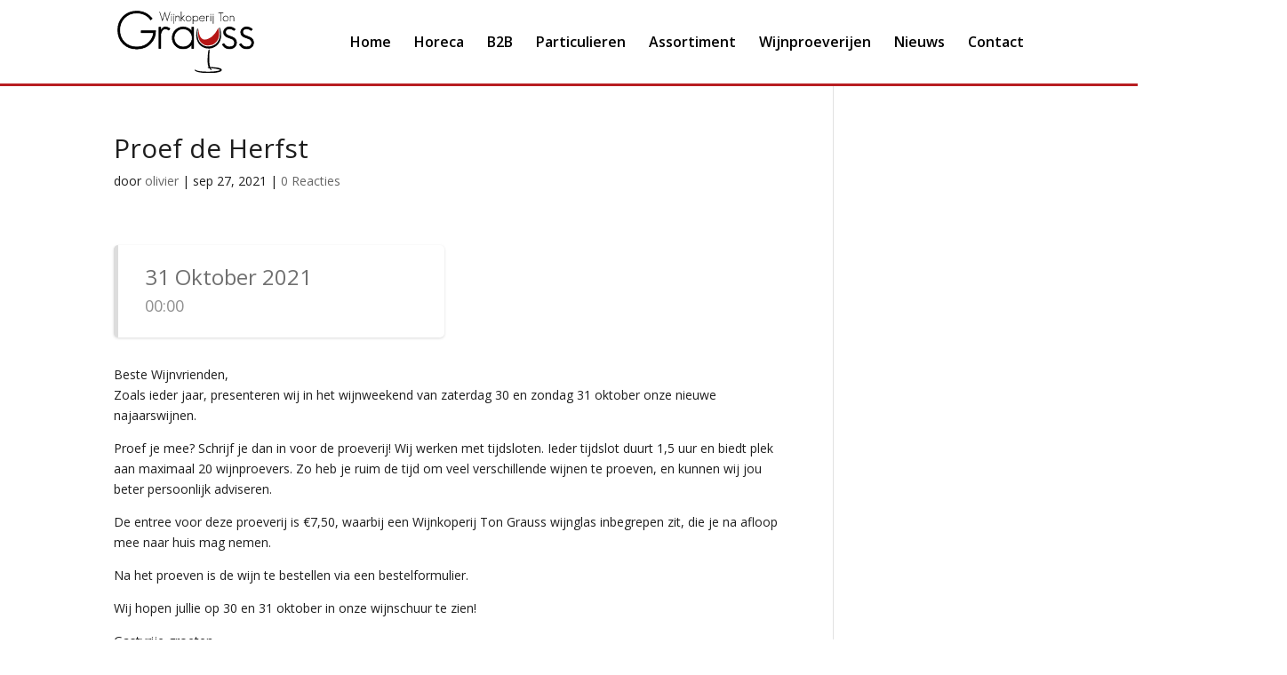

--- FILE ---
content_type: text/html; charset=UTF-8
request_url: https://www.wijnkoperijtongrauss.nl/pec-events/proef-de-herfst-2-2/
body_size: 10422
content:
<!DOCTYPE html>
<html lang="nl">
<head>
	<meta charset="UTF-8" />
<meta http-equiv="X-UA-Compatible" content="IE=edge">
	<link rel="pingback" href="https://www.wijnkoperijtongrauss.nl/xmlrpc.php" />

	<script type="text/javascript">
		document.documentElement.className = 'js';
	</script>
	
	<script>var et_site_url='https://www.wijnkoperijtongrauss.nl';var et_post_id='1270';function et_core_page_resource_fallback(a,b){"undefined"===typeof b&&(b=a.sheet.cssRules&&0===a.sheet.cssRules.length);b&&(a.onerror=null,a.onload=null,a.href?a.href=et_site_url+"/?et_core_page_resource="+a.id+et_post_id:a.src&&(a.src=et_site_url+"/?et_core_page_resource="+a.id+et_post_id))}
</script><title>Proef de Herfst | Wijnkoperij Ton Grauss</title>
<meta name='robots' content='max-image-preview:large' />
<link rel='dns-prefetch' href='//fonts.googleapis.com' />
<link rel='dns-prefetch' href='//s.w.org' />
<link rel="alternate" type="application/rss+xml" title="Wijnkoperij Ton Grauss &raquo; Feed" href="https://www.wijnkoperijtongrauss.nl/feed/" />
<link rel="alternate" type="application/rss+xml" title="Wijnkoperij Ton Grauss &raquo; Reactiesfeed" href="https://www.wijnkoperijtongrauss.nl/comments/feed/" />
<link rel="alternate" type="application/rss+xml" title="Wijnkoperij Ton Grauss &raquo; Proef de Herfst Reactiesfeed" href="https://www.wijnkoperijtongrauss.nl/pec-events/proef-de-herfst-2-2/feed/" />
		<script type="text/javascript">
			window._wpemojiSettings = {"baseUrl":"https:\/\/s.w.org\/images\/core\/emoji\/13.0.1\/72x72\/","ext":".png","svgUrl":"https:\/\/s.w.org\/images\/core\/emoji\/13.0.1\/svg\/","svgExt":".svg","source":{"concatemoji":"https:\/\/www.wijnkoperijtongrauss.nl\/wp-includes\/js\/wp-emoji-release.min.js?ver=5.7.14"}};
			!function(e,a,t){var n,r,o,i=a.createElement("canvas"),p=i.getContext&&i.getContext("2d");function s(e,t){var a=String.fromCharCode;p.clearRect(0,0,i.width,i.height),p.fillText(a.apply(this,e),0,0);e=i.toDataURL();return p.clearRect(0,0,i.width,i.height),p.fillText(a.apply(this,t),0,0),e===i.toDataURL()}function c(e){var t=a.createElement("script");t.src=e,t.defer=t.type="text/javascript",a.getElementsByTagName("head")[0].appendChild(t)}for(o=Array("flag","emoji"),t.supports={everything:!0,everythingExceptFlag:!0},r=0;r<o.length;r++)t.supports[o[r]]=function(e){if(!p||!p.fillText)return!1;switch(p.textBaseline="top",p.font="600 32px Arial",e){case"flag":return s([127987,65039,8205,9895,65039],[127987,65039,8203,9895,65039])?!1:!s([55356,56826,55356,56819],[55356,56826,8203,55356,56819])&&!s([55356,57332,56128,56423,56128,56418,56128,56421,56128,56430,56128,56423,56128,56447],[55356,57332,8203,56128,56423,8203,56128,56418,8203,56128,56421,8203,56128,56430,8203,56128,56423,8203,56128,56447]);case"emoji":return!s([55357,56424,8205,55356,57212],[55357,56424,8203,55356,57212])}return!1}(o[r]),t.supports.everything=t.supports.everything&&t.supports[o[r]],"flag"!==o[r]&&(t.supports.everythingExceptFlag=t.supports.everythingExceptFlag&&t.supports[o[r]]);t.supports.everythingExceptFlag=t.supports.everythingExceptFlag&&!t.supports.flag,t.DOMReady=!1,t.readyCallback=function(){t.DOMReady=!0},t.supports.everything||(n=function(){t.readyCallback()},a.addEventListener?(a.addEventListener("DOMContentLoaded",n,!1),e.addEventListener("load",n,!1)):(e.attachEvent("onload",n),a.attachEvent("onreadystatechange",function(){"complete"===a.readyState&&t.readyCallback()})),(n=t.source||{}).concatemoji?c(n.concatemoji):n.wpemoji&&n.twemoji&&(c(n.twemoji),c(n.wpemoji)))}(window,document,window._wpemojiSettings);
		</script>
		<meta content="Wijnkoperij Grauss v.1.0.0" name="generator"/><style type="text/css">
img.wp-smiley,
img.emoji {
	display: inline !important;
	border: none !important;
	box-shadow: none !important;
	height: 1em !important;
	width: 1em !important;
	margin: 0 .07em !important;
	vertical-align: -0.1em !important;
	background: none !important;
	padding: 0 !important;
}
</style>
	<link rel='stylesheet' id='dpProEventCalendar_headcss-css'  href='https://www.wijnkoperijtongrauss.nl/wp-content/plugins/dpProEventCalendar/css/dpProEventCalendar.min.css?ver=3.2.5' type='text/css' media='all' />
<link rel='stylesheet' id='wp-block-library-css'  href='https://www.wijnkoperijtongrauss.nl/wp-includes/css/dist/block-library/style.min.css?ver=5.7.14' type='text/css' media='all' />
<link rel='stylesheet' id='simple-banner-style-css'  href='https://www.wijnkoperijtongrauss.nl/wp-content/plugins/simple-banner/simple-banner.css?ver=3.0.10' type='text/css' media='all' />
<link rel='stylesheet' id='parent-style-css'  href='https://www.wijnkoperijtongrauss.nl/wp-content/themes/Divi/style.css?ver=5.7.14' type='text/css' media='all' />
<link rel='stylesheet' id='divi-fonts-css'  href='https://fonts.googleapis.com/css?family=Open+Sans:300italic,400italic,600italic,700italic,800italic,400,300,600,700,800&#038;subset=latin,latin-ext&#038;display=swap' type='text/css' media='all' />
<link rel='stylesheet' id='divi-style-css'  href='https://www.wijnkoperijtongrauss.nl/wp-content/themes/grauss/style.css?ver=4.9.7' type='text/css' media='all' />
<script type='text/javascript' src='https://www.wijnkoperijtongrauss.nl/wp-includes/js/jquery/jquery.min.js?ver=3.5.1' id='jquery-core-js'></script>
<script type='text/javascript' src='https://www.wijnkoperijtongrauss.nl/wp-includes/js/jquery/jquery-migrate.min.js?ver=3.3.2' id='jquery-migrate-js'></script>
<script type='text/javascript' id='simple-banner-script-js-before'>
const simpleBannerScriptParams = {"pro_version_enabled":"","debug_mode":"","id":1270,"version":"3.0.10","banner_params":[{"hide_simple_banner":"yes","simple_banner_prepend_element":"header","simple_banner_position":"static","header_margin":"","header_padding":"","wp_body_open_enabled":"","wp_body_open":true,"simple_banner_z_index":"","simple_banner_text":"Let op: aangepaste openingstijden van 30 aug t\/m 9 sept, <a href=\"https:\/\/www.wijnkoperijtongrauss.nl\/aangepaste-openingstijden-31-aug-t-m-9-sept\/\">lees meer<\/a>","disabled_on_current_page":false,"disabled_pages_array":[],"is_current_page_a_post":false,"disabled_on_posts":"","simple_banner_disabled_page_paths":"","simple_banner_font_size":"","simple_banner_color":"#f1c40f","simple_banner_text_color":"#000000","simple_banner_link_color":"","simple_banner_close_color":"#000000","simple_banner_custom_css":"","simple_banner_scrolling_custom_css":"","simple_banner_text_custom_css":"","simple_banner_button_css":"","site_custom_css":"","keep_site_custom_css":"","site_custom_js":"","keep_site_custom_js":"","close_button_enabled":"","close_button_expiration":"1","close_button_cookie_set":false,"current_date":{"date":"2026-01-22 14:07:51.614572","timezone_type":3,"timezone":"UTC"},"start_date":{"date":"2026-01-22 14:07:51.614580","timezone_type":3,"timezone":"UTC"},"end_date":{"date":"2026-01-22 14:07:51.614584","timezone_type":3,"timezone":"UTC"},"simple_banner_start_after_date":"","simple_banner_remove_after_date":"","simple_banner_insert_inside_element":""}]}
</script>
<script type='text/javascript' src='https://www.wijnkoperijtongrauss.nl/wp-content/plugins/simple-banner/simple-banner.js?ver=3.0.10' id='simple-banner-script-js'></script>
<link rel="https://api.w.org/" href="https://www.wijnkoperijtongrauss.nl/wp-json/" /><link rel="alternate" type="application/json" href="https://www.wijnkoperijtongrauss.nl/wp-json/wp/v2/pec-events/1270" /><link rel="EditURI" type="application/rsd+xml" title="RSD" href="https://www.wijnkoperijtongrauss.nl/xmlrpc.php?rsd" />
<link rel="wlwmanifest" type="application/wlwmanifest+xml" href="https://www.wijnkoperijtongrauss.nl/wp-includes/wlwmanifest.xml" /> 
<meta name="generator" content="WordPress 5.7.14" />
<link rel="canonical" href="https://www.wijnkoperijtongrauss.nl/pec-events/proef-de-herfst-2-2/" />
<link rel='shortlink' href='https://www.wijnkoperijtongrauss.nl/?p=1270' />
<link rel="alternate" type="application/json+oembed" href="https://www.wijnkoperijtongrauss.nl/wp-json/oembed/1.0/embed?url=https%3A%2F%2Fwww.wijnkoperijtongrauss.nl%2Fpec-events%2Fproef-de-herfst-2-2%2F" />
<link rel="alternate" type="text/xml+oembed" href="https://www.wijnkoperijtongrauss.nl/wp-json/oembed/1.0/embed?url=https%3A%2F%2Fwww.wijnkoperijtongrauss.nl%2Fpec-events%2Fproef-de-herfst-2-2%2F&#038;format=xml" />
<style id="simple-banner-hide" type="text/css">.simple-banner{display:none;}</style><style id="simple-banner-position" type="text/css">.simple-banner{position:static;}</style><style id="simple-banner-background-color" type="text/css">.simple-banner{background:#f1c40f;}</style><style id="simple-banner-text-color" type="text/css">.simple-banner .simple-banner-text{color:#000000;}</style><style id="simple-banner-link-color" type="text/css">.simple-banner .simple-banner-text a{color:#f16521;}</style><style id="simple-banner-z-index" type="text/css">.simple-banner{z-index: 99999;}</style><style id="simple-banner-close-color" type="text/css">.simple-banner .simple-banner-button{color:#000000;}</style><style id="simple-banner-site-custom-css-dummy" type="text/css"></style><script id="simple-banner-site-custom-js-dummy" type="text/javascript"></script><meta name="viewport" content="width=device-width, initial-scale=1.0, maximum-scale=1.0, user-scalable=0" /><link rel="preload" href="https://www.wijnkoperijtongrauss.nl/wp-content/themes/Divi/core/admin/fonts/modules.ttf" as="font" crossorigin="anonymous"><meta name="redi-version" content="1.2.2" /><link rel="stylesheet" href="https://cdnjs.cloudflare.com/ajax/libs/font-awesome/5.12.1/css/all.min.css"><link rel="icon" href="https://www.wijnkoperijtongrauss.nl/wp-content/uploads/2020/07/cropped-favicon-32x32.png" sizes="32x32" />
<link rel="icon" href="https://www.wijnkoperijtongrauss.nl/wp-content/uploads/2020/07/cropped-favicon-192x192.png" sizes="192x192" />
<link rel="apple-touch-icon" href="https://www.wijnkoperijtongrauss.nl/wp-content/uploads/2020/07/cropped-favicon-180x180.png" />
<meta name="msapplication-TileImage" content="https://www.wijnkoperijtongrauss.nl/wp-content/uploads/2020/07/cropped-favicon-270x270.png" />
<link rel="stylesheet" id="et-divi-customizer-global-cached-inline-styles" href="https://www.wijnkoperijtongrauss.nl/wp-content/et-cache/global/et-divi-customizer-global-17685211703011.min.css" onerror="et_core_page_resource_fallback(this, true)" onload="et_core_page_resource_fallback(this)" /><link rel="stylesheet" id="et-core-unified-cpt-tb-432-1270-cached-inline-styles" href="https://www.wijnkoperijtongrauss.nl/wp-content/et-cache/1270/et-core-unified-cpt-tb-432-1270-17685488919627.min.css" onerror="et_core_page_resource_fallback(this, true)" onload="et_core_page_resource_fallback(this)" /></head>
<body class="pec-events-template-default single single-pec-events postid-1270 et-tb-has-template et-tb-has-footer et_pb_button_helper_class et_fixed_nav et_show_nav et_primary_nav_dropdown_animation_fade et_secondary_nav_dropdown_animation_fade et_header_style_left et_pb_svg_logo et_cover_background et_pb_gutter osx et_pb_gutters3 et_right_sidebar et_divi_theme et-db et_minified_js et_minified_css">
	<div id="page-container">
<div id="et-boc" class="et-boc">
			
		

	<header id="main-header" data-height-onload="80">
		<div class="container clearfix et_menu_container">
					<div class="logo_container">
				<span class="logo_helper"></span>
				<a href="https://www.wijnkoperijtongrauss.nl/">
				<img src="https://wijnkoperijtongrauss.box.nl/wp-content/uploads/2021/06/logo_Grauss.svg" width="0" height="0" alt="Wijnkoperij Ton Grauss" id="logo" data-height-percentage="75" />
				</a>
			</div>
					<div id="et-top-navigation" data-height="80" data-fixed-height="40">
									<nav id="top-menu-nav">
					<ul id="top-menu" class="nav"><li class="menu-item menu-item-type-post_type menu-item-object-page menu-item-home menu-item-497"><a href="https://www.wijnkoperijtongrauss.nl/">Home</a></li>
<li class="menu-item menu-item-type-post_type menu-item-object-page menu-item-560"><a href="https://www.wijnkoperijtongrauss.nl/horeca/">Horeca</a></li>
<li class="menu-item menu-item-type-post_type menu-item-object-page menu-item-602"><a href="https://www.wijnkoperijtongrauss.nl/b2b/">B2B</a></li>
<li class="menu-item menu-item-type-post_type menu-item-object-page menu-item-605"><a href="https://www.wijnkoperijtongrauss.nl/particulieren/">Particulieren</a></li>
<li class="menu-item menu-item-type-post_type menu-item-object-page menu-item-1068"><a href="https://www.wijnkoperijtongrauss.nl/assortiment/">Assortiment</a></li>
<li class="menu-item menu-item-type-post_type menu-item-object-page menu-item-651"><a href="https://www.wijnkoperijtongrauss.nl/wijnproeverijen-en-evenementen/">Wijnproeverijen</a></li>
<li class="menu-item menu-item-type-post_type menu-item-object-page menu-item-778"><a href="https://www.wijnkoperijtongrauss.nl/nieuws/">Nieuws</a></li>
<li class="menu-item menu-item-type-post_type menu-item-object-page menu-item-777"><a href="https://www.wijnkoperijtongrauss.nl/contact/">Contact</a></li>
</ul>					</nav>
				
				
				
				
				<div id="et_mobile_nav_menu">
				<div class="mobile_nav closed">
					<span class="select_page">Selecteer een pagina</span>
					<span class="mobile_menu_bar mobile_menu_bar_toggle"></span>
				</div>
			</div>			</div> <!-- #et-top-navigation -->
		</div> <!-- .container -->
		<div class="et_search_outer">
			<div class="container et_search_form_container">
				<form role="search" method="get" class="et-search-form" action="https://www.wijnkoperijtongrauss.nl/">
				<input type="search" class="et-search-field" placeholder="Zoek &hellip;" value="" name="s" title="Zoek naar:" />				</form>
				<span class="et_close_search_field"></span>
			</div>
		</div>
	</header> <!-- #main-header -->
<div id="et-main-area">
	
<div id="main-content">
		<div class="container">
		<div id="content-area" class="clearfix">
			<div id="left-area">
											<article id="post-1270" class="et_pb_post post-1270 pec-events type-pec-events status-publish hentry">
											<div class="et_post_meta_wrapper">
							<h1 class="entry-title">Proef de Herfst</h1>

						<p class="post-meta"> door <span class="author vcard"><a href="https://www.wijnkoperijtongrauss.nl/author/olivier/" title="Posts van olivier" rel="author">olivier</a></span> | <span class="published">sep 27, 2021</span> | <span class="comments-number"><a href="https://www.wijnkoperijtongrauss.nl/pec-events/proef-de-herfst-2-2/#respond">0 Reacties</a></span></p>
												</div> <!-- .et_post_meta_wrapper -->
				
					<div class="entry-content">
					
			<div id="dp_pec_single_content">
			<div id="dp_pec_single_top"></div>
			<div id="dp_pec_single_grid"><div class="pec_event_page_date dp_pec_single_item" style=""><p class="pec_event_page_startdate">31 Oktober 2021</p><p class="pec_event_page_time"> 00:00</p><div class="dp_pec_clear"></div></div><div class="dp_pec_clear"></div></div><div class="dp_pec_clear"></div>
<p>Beste Wijnvrienden,<br>Zoals ieder jaar, presenteren wij in het wijnweekend van zaterdag 30 en zondag 31 oktober onze nieuwe najaarswijnen.</p>



<p>Proef je mee? Schrijf je dan in voor de proeverij! Wij werken met tijdsloten. Ieder tijdslot duurt 1,5 uur en biedt plek aan maximaal 20 wijnproevers. Zo heb je ruim de tijd om veel verschillende wijnen te proeven, en kunnen wij jou beter persoonlijk adviseren.</p>



<p>De entree voor deze proeverij is €7,50, waarbij een Wijnkoperij Ton Grauss wijnglas inbegrepen zit, die je na afloop mee naar huis mag nemen.</p>



<p>Na het proeven is de wijn te bestellen via een bestelformulier.</p>



<p>Wij hopen jullie op 30 en 31 oktober in onze wijnschuur te zien!</p>



<p>Gastvrije groeten,<br>Ton en Carolyne Grauss</p>



<p>Inschrijven via deze link: <a rel="noreferrer noopener" href="https://forms.gle/S7xFfraXjNDuQ2mu8" target="_blank"><strong>https://forms.gle/S7xFfraXjNDuQ2mu8</strong></a></p>

			</div>					</div> <!-- .entry-content -->
					<div class="et_post_meta_wrapper">
					<!-- You can start editing here. -->


<section id="comment-wrap">
		   <div id="comment-section" class="nocomments">
		  			 <!-- If comments are open, but there are no comments. -->

		  	   </div>
					<div id="respond" class="comment-respond">
		<h3 id="reply-title" class="comment-reply-title"><span>Reactie verzenden</span> <small><a rel="nofollow" id="cancel-comment-reply-link" href="/pec-events/proef-de-herfst-2-2/#respond" style="display:none;">Reactie annuleren</a></small></h3><form action="https://www.wijnkoperijtongrauss.nl/wp-comments-post.php" method="post" id="commentform" class="comment-form"><p class="comment-notes"><span id="email-notes">Het e-mailadres wordt niet gepubliceerd.</span> Vereiste velden zijn gemarkeerd met <span class="required">*</span></p><p class="comment-form-comment"><label for="comment">Reactie</label> <textarea id="comment" name="comment" cols="45" rows="8" maxlength="65525" required="required"></textarea></p><p class="comment-form-author"><label for="author">Naam <span class="required">*</span></label> <input id="author" name="author" type="text" value="" size="30" maxlength="245" required='required' /></p>
<p class="comment-form-email"><label for="email">E-mail <span class="required">*</span></label> <input id="email" name="email" type="text" value="" size="30" maxlength="100" aria-describedby="email-notes" required='required' /></p>
<p class="comment-form-url"><label for="url">Site</label> <input id="url" name="url" type="text" value="" size="30" maxlength="200" /></p>
<p class="comment-form-cookies-consent"><input id="wp-comment-cookies-consent" name="wp-comment-cookies-consent" type="checkbox" value="yes" /> <label for="wp-comment-cookies-consent">Mijn naam, e-mail en site bewaren in deze browser voor de volgende keer wanneer ik een reactie plaats.</label></p>
<p class="form-submit"><input name="submit" type="submit" id="submit" class="submit et_pb_button" value="Reactie verzenden" /> <input type='hidden' name='comment_post_ID' value='1270' id='comment_post_ID' />
<input type='hidden' name='comment_parent' id='comment_parent' value='0' />
</p>
		<div class="la-sentinelle-container" style="max-height:0;overflow:hidden;">
		
		<input value="" type="text" name="la_sentinelle_8c0ecc996689cc4a7368d8582fe040f6" class="la_sentinelle_8c0ecc996689cc4a7368d8582fe040f6" placeholder="" style="transform: translateY(10000px);" />
		
		<input value="42" type="text" name="la_sentinelle_98b189b595f539bb3d71abf7187f78e7" class="la_sentinelle_98b189b595f539bb3d71abf7187f78e7" placeholder="" style="transform: translateY(10000px);" />
		
		<input value="42" type="text" name="la_sentinelle_d3d1e5d8aa08480d00f26f826a5cd075" class="la_sentinelle_d3d1e5d8aa08480d00f26f826a5cd075" placeholder="" style="transform: translateY(10000px);" />
		<input value="MTcyLjE4LjExLjIyMw==" type="text" name="la_sentinelle_bca0234eaddf1407e4dc3c53e57e36f7" class="la_sentinelle_bca0234eaddf1407e4dc3c53e57e36f7" placeholder="" style="transform: translateY(10000px);" />
	<input type="text" class="la_sentinelle_3f271b5469b646fd6e72e4050cac2d19" name="la_sentinelle_3f271b5469b646fd6e72e4050cac2d19" value="b7a7dfb6dd" style="transform: translateY(10000px);" />
		
			<input value="82243" type="text" name="la_sentinelle_d19a75104a5a14b814d33476303b546f" class="la_sentinelle_d19a75104a5a14b814d33476303b546f" placeholder="" style="transform: translateY(10000px);" />
			<input value="82243" type="text" name="la_sentinelle_3367fc4767218b9e5e62aa56bdb3e061" class="la_sentinelle_3367fc4767218b9e5e62aa56bdb3e061" placeholder="" style="transform: translateY(10000px);" />
			
		<input value="42" type="text" name="la_sentinelle_554be1dbd8fdd378501932b61ad69a7c" class="la_sentinelle_554be1dbd8fdd378501932b61ad69a7c" placeholder="" style="transform: translateY(10000px);" />
		<input value="" type="text" name="la_sentinelle_ff652de7809a14a886a5ed522f1da263" class="la_sentinelle_ff652de7809a14a886a5ed522f1da263" placeholder="" style="transform: translateY(10000px);" />
		<input value="MTcyLjE4LjExLjIyMw==" type="text" name="la_sentinelle_827c5c7812aa4d52d11fc8afcaab6b0c" class="la_sentinelle_827c5c7812aa4d52d11fc8afcaab6b0c" placeholder="" style="transform: translateY(10000px);" />
	
		</div>
		<div class="la-sentinelle-container-nojs-message">
			<noscript><div class="no-js">Waarschuwing: Dit formulier kan alleen gebruikt worden als JavaScript geactiveerd is in je browser.</div></noscript>
		</div>
		</form>	</div><!-- #respond -->
		</section>					</div> <!-- .et_post_meta_wrapper -->
				</article> <!-- .et_pb_post -->

						</div> <!-- #left-area -->

					</div> <!-- #content-area -->
	</div> <!-- .container -->
	</div> <!-- #main-content -->

	<footer class="et-l et-l--footer">
			<div class="et_builder_inner_content et_pb_gutters3">
		<div class="et_pb_section et_pb_section_0_tb_footer footer_block et_section_regular" >
				
				
				
				
					<div class="et_pb_row et_pb_row_0_tb_footer">
				<div class="et_pb_column et_pb_column_1_3 et_pb_column_0_tb_footer  et_pb_css_mix_blend_mode_passthrough">
				
				
				<div class="et_pb_module et_pb_image et_pb_image_0_tb_footer">
				
				
				<span class="et_pb_image_wrap "><img loading="lazy" width="1194" height="544" src="https://wijnkoperijtongrauss.box.nl/wp-content/uploads/2021/05/tongrauss-logo-nav-wit-rood-glas.png" alt="" title="tongrauss-logo-nav-wit-rood-glas" srcset="https://www.wijnkoperijtongrauss.nl/wp-content/uploads/2021/05/tongrauss-logo-nav-wit-rood-glas.png 1194w, https://www.wijnkoperijtongrauss.nl/wp-content/uploads/2021/05/tongrauss-logo-nav-wit-rood-glas-980x446.png 980w, https://www.wijnkoperijtongrauss.nl/wp-content/uploads/2021/05/tongrauss-logo-nav-wit-rood-glas-480x219.png 480w" sizes="(min-width: 0px) and (max-width: 480px) 480px, (min-width: 481px) and (max-width: 980px) 980px, (min-width: 981px) 1194px, 100vw" class="wp-image-1024" /></span>
			</div><div class="et_pb_module et_pb_text et_pb_text_0_tb_footer  et_pb_text_align_left et_pb_bg_layout_light">
				
				
				<div class="et_pb_text_inner">Beeldsweg 6-L<br />
3214 VA Zuidland<br />
<span class="google-maps"><i class="fas fa-map-marker-alt"></i> <a target="_blank" href="https://g.page/wktg-nl?share" rel="noopener">Google maps</a></span></p>
<p><i class="fas fa-envelope"></i> <a href="mailto:info@wijnkoperijtongrauss.nl">info@wijnkoperijtongrauss.nl</a><br />
<i class="fas fa-mobile-alt"></i> <a href="tel:+31651564451">06 &#8211; 515 644 51</a></div>
			</div> <!-- .et_pb_text -->
			</div> <!-- .et_pb_column --><div class="et_pb_column et_pb_column_1_3 et_pb_column_1_tb_footer  et_pb_css_mix_blend_mode_passthrough">
				
				
				<div class="et_pb_module et_pb_text et_pb_text_1_tb_footer footer-social  et_pb_text_align_left et_pb_bg_layout_light">
				
				
				<div class="et_pb_text_inner"><h3>Openingstijden</h3>
<p>Maandag: Gesloten<br />Dinsdag t/m vrijdag: 11:00 – 17:00<br />Zaterdag: 11:00 – 15:00<br />Zondag: Gesloten</p></div>
			</div> <!-- .et_pb_text --><div class="et_pb_module et_pb_text et_pb_text_2_tb_footer footer-social  et_pb_text_align_left et_pb_bg_layout_light">
				
				
				<div class="et_pb_text_inner"><h3>Volg ons op</h3>
<p><a target="_blank" href="https://www.facebook.com/wktg.nl/" rel="noopener"><i class="fab fa-facebook-square"></i></a> <a target="_blank" href="https://www.instagram.com/wktg.nl/" rel="noopener"><i class="fab fa-instagram"></i></a></div>
			</div> <!-- .et_pb_text -->
			</div> <!-- .et_pb_column --><div class="et_pb_column et_pb_column_1_3 et_pb_column_2_tb_footer  et_pb_css_mix_blend_mode_passthrough et-last-child">
				
				
				<div class="et_pb_module et_pb_text et_pb_text_3_tb_footer  et_pb_text_align_left et_pb_bg_layout_light">
				
				
				<div class="et_pb_text_inner"><p>
<script async="" src="https://embed.email-provider.eu/e/qdnjgunpvn-ajzfnmic3y.js"></script>
</p></div>
			</div> <!-- .et_pb_text -->
			</div> <!-- .et_pb_column -->
				
				
			</div> <!-- .et_pb_row -->
				
				
			</div> <!-- .et_pb_section --><div class="et_pb_section et_pb_section_1_tb_footer footer_credentials et_section_regular" >
				
				
				
				
					<div class="et_pb_row et_pb_row_1_tb_footer">
				<div class="et_pb_column et_pb_column_4_4 et_pb_column_3_tb_footer  et_pb_css_mix_blend_mode_passthrough et-last-child">
				
				
				<div class="et_pb_module et_pb_text et_pb_text_4_tb_footer  et_pb_text_align_left et_pb_bg_layout_light">
				
				
				<div class="et_pb_text_inner"><a href="/privacybeleid/">Privacybeleid</a></div>
			</div> <!-- .et_pb_text -->
			</div> <!-- .et_pb_column -->
				
				
			</div> <!-- .et_pb_row -->
				
				
			</div> <!-- .et_pb_section -->		</div><!-- .et_builder_inner_content -->
	</footer><!-- .et-l -->
	    </div> <!-- #et-main-area -->

			
		</div><!-- #et-boc -->
		</div> <!-- #page-container -->

			<div class="simple-banner simple-banner-text" style="display:none !important"></div><script>
    jQuery(document).ready(function() {              
		var imgTitle;
		jQuery("img").hover(function(){
    		imgTitle = jQuery(this).attr("title");
    		jQuery(this).removeAttr("title");
		}, function(){
   		jQuery(this).attr("title", imgTitle);
		});
 	});          
</script>
<link rel='stylesheet' id='jquery-ui-datepicker-style-css'  href='https://www.wijnkoperijtongrauss.nl/wp-content/plugins/dpProEventCalendar/css/jquery.datepicker.min.css?ver=3.2.5' type='text/css' media='all' />
<script type='text/javascript' id='la_sentinelle_frontend_js-js-extra'>
/* <![CDATA[ */
var la_sentinelle_frontend_script = {"ajaxurl":"https:\/\/www.wijnkoperijtongrauss.nl\/wp-admin\/admin-ajax.php","ajax2":"la_sentinelle_d3d1e5d8aa08480d00f26f826a5cd075","ajax3":"la_sentinelle_bca0234eaddf1407e4dc3c53e57e36f7","honeypot":"la_sentinelle_98b189b595f539bb3d71abf7187f78e7","honeypot2":"la_sentinelle_8c0ecc996689cc4a7368d8582fe040f6","timeout":"la_sentinelle_d19a75104a5a14b814d33476303b546f","timeout2":"la_sentinelle_3367fc4767218b9e5e62aa56bdb3e061","webgl":"la_sentinelle_554be1dbd8fdd378501932b61ad69a7c","webgl2":"la_sentinelle_ff652de7809a14a886a5ed522f1da263","webgl3":"la_sentinelle_827c5c7812aa4d52d11fc8afcaab6b0c"};
/* ]]> */
</script>
<script type='text/javascript' src='https://www.wijnkoperijtongrauss.nl/wp-content/plugins/la-sentinelle-antispam/spamfilters/js/la-sentinelle-frontend.js?ver=3.0.3' id='la_sentinelle_frontend_js-js'></script>
<script type='text/javascript' src='https://www.wijnkoperijtongrauss.nl/wp-includes/js/comment-reply.min.js?ver=5.7.14' id='comment-reply-js'></script>
<script type='text/javascript' id='divi-custom-script-js-extra'>
/* <![CDATA[ */
var DIVI = {"item_count":"%d Item","items_count":"%d Items"};
var et_shortcodes_strings = {"previous":"Vorig","next":"Volgende"};
var et_pb_custom = {"ajaxurl":"https:\/\/www.wijnkoperijtongrauss.nl\/wp-admin\/admin-ajax.php","images_uri":"https:\/\/www.wijnkoperijtongrauss.nl\/wp-content\/themes\/Divi\/images","builder_images_uri":"https:\/\/www.wijnkoperijtongrauss.nl\/wp-content\/themes\/Divi\/includes\/builder\/images","et_frontend_nonce":"69d1a6e92f","subscription_failed":"Kijk dan de onderstaande velden in om ervoor te zorgen u de juiste informatie.","et_ab_log_nonce":"11499772d1","fill_message":"Alsjeblieft, vul op de volgende gebieden:","contact_error_message":"Gelieve de volgende fouten te verbeteren:","invalid":"Ongeldig e-mail","captcha":"Captcha","prev":"Vorig","previous":"Vorige","next":"Volgende","wrong_captcha":"U heeft het verkeerde nummer in de captcha ingevoerd.","wrong_checkbox":"Checkbox","ignore_waypoints":"no","is_divi_theme_used":"1","widget_search_selector":".widget_search","ab_tests":[],"is_ab_testing_active":"","page_id":"1270","unique_test_id":"","ab_bounce_rate":"5","is_cache_plugin_active":"no","is_shortcode_tracking":"","tinymce_uri":""}; var et_builder_utils_params = {"condition":{"diviTheme":true,"extraTheme":false},"scrollLocations":["app","top"],"builderScrollLocations":{"desktop":"app","tablet":"app","phone":"app"},"onloadScrollLocation":"app","builderType":"fe"}; var et_frontend_scripts = {"builderCssContainerPrefix":"#et-boc","builderCssLayoutPrefix":"#et-boc .et-l"};
var et_pb_box_shadow_elements = [];
var et_pb_motion_elements = {"desktop":[],"tablet":[],"phone":[]};
var et_pb_sticky_elements = [];
/* ]]> */
</script>
<script type='text/javascript' src='https://www.wijnkoperijtongrauss.nl/wp-content/themes/Divi/js/custom.unified.js?ver=4.9.7' id='divi-custom-script-js'></script>
<script type='text/javascript' src='https://www.wijnkoperijtongrauss.nl/wp-content/plugins/page-links-to/dist/new-tab.js?ver=3.3.6' id='page-links-to-js'></script>
<script type='text/javascript' id='et-builder-cpt-modules-wrapper-js-extra'>
/* <![CDATA[ */
var et_modules_wrapper = {"builderCssContainerPrefix":"#et-boc","builderCssLayoutPrefix":"#et-boc .et-l"};
/* ]]> */
</script>
<script type='text/javascript' src='https://www.wijnkoperijtongrauss.nl/wp-content/themes/Divi/includes/builder/scripts/cpt-modules-wrapper.js?ver=4.9.7' id='et-builder-cpt-modules-wrapper-js'></script>
<script type='text/javascript' src='https://www.wijnkoperijtongrauss.nl/wp-content/themes/Divi/core/admin/js/common.js?ver=4.9.7' id='et-core-common-js'></script>
<script type='text/javascript' src='https://www.wijnkoperijtongrauss.nl/wp-includes/js/wp-embed.min.js?ver=5.7.14' id='wp-embed-js'></script>
<script type='text/javascript' src='https://www.wijnkoperijtongrauss.nl/wp-includes/js/jquery/ui/core.min.js?ver=1.12.1' id='jquery-ui-core-js'></script>
<script type='text/javascript' src='https://www.wijnkoperijtongrauss.nl/wp-includes/js/jquery/ui/mouse.min.js?ver=1.12.1' id='jquery-ui-mouse-js'></script>
<script type='text/javascript' src='https://www.wijnkoperijtongrauss.nl/wp-includes/js/jquery/ui/draggable.min.js?ver=1.12.1' id='jquery-ui-draggable-js'></script>
<script type='text/javascript' src='https://www.wijnkoperijtongrauss.nl/wp-includes/js/jquery/ui/datepicker.min.js?ver=1.12.1' id='jquery-ui-datepicker-js'></script>
<script type='text/javascript' src='https://www.wijnkoperijtongrauss.nl/wp-content/plugins/dpProEventCalendar/js/jquery.placeholder.js?ver=3.2.5' id='placeholder.js-js'></script>
<script type='text/javascript' src='https://www.wijnkoperijtongrauss.nl/wp-content/plugins/dpProEventCalendar/js/jquery.selectric.min.js?ver=3.2.5' id='selectric-js'></script>
<script type='text/javascript' src='https://www.wijnkoperijtongrauss.nl/wp-includes/js/jquery/jquery.form.min.js?ver=4.2.1' id='jquery-form-js'></script>
<script type='text/javascript' src='https://www.wijnkoperijtongrauss.nl/wp-content/plugins/dpProEventCalendar/js/jquery.icheck.min.js?ver=3.2.5' id='icheck-js'></script>
<script type='text/javascript' src='https://www.wijnkoperijtongrauss.nl/wp-content/plugins/dpProEventCalendar/js/isotope.pkgd.min.js?ver=3.2.5' id='isotope-js'></script>
<script type='text/javascript' src='https://www.wijnkoperijtongrauss.nl/wp-content/plugins/dpProEventCalendar/js/jquery.touch.min.js?ver=5.7.14' id='pec_touch-js'></script>
<script type='text/javascript' id='dpProEventCalendar-js-extra'>
/* <![CDATA[ */
var ProEventCalendarAjax = {"ajaxurl":"https:\/\/www.wijnkoperijtongrauss.nl\/wp-admin\/admin-ajax.php","postEventsNonce":"a857151859","recaptcha_enable":"","recaptcha_site_key":""};
/* ]]> */
</script>
<script type='text/javascript' src='https://www.wijnkoperijtongrauss.nl/wp-content/plugins/dpProEventCalendar/js/jquery.dpProEventCalendar.min.js?ver=3.2.5' id='dpProEventCalendar-js'></script>
<script type='text/javascript' src='https://kit.fontawesome.com/f174d8b622.js?ver=5.7.14' id='font-awesome-js'></script>
<script type='text/javascript' src='https://maps.googleapis.com/maps/api/js?v=3.exp&#038;key&#038;ver=3.2.5' id='gmaps-js'></script>
<script type='text/javascript' src='https://www.wijnkoperijtongrauss.nl/wp-content/plugins/dpProEventCalendar/js/infobubble.js?ver=3.2.5' id='infobubble-js'></script>
<script type='text/javascript' src='https://www.wijnkoperijtongrauss.nl/wp-content/plugins/dpProEventCalendar/js/oms.min.js?ver=3.2.5' id='oms-js'></script>
<script type="application/ld+json">
		{
		  "@context": "http://schema.org",
		  "@type": "Event",
		  "name": "Proef de Herfst",
		  
		  
		  "startDate" : "2021-10-31T00:00:00+0000",
		  "url" : "",
		  "typicalAgeRange" : ""
		}
		</script><script type="text/javascript">
		// <![CDATA[
		jQuery(document).ready(function() {jQuery("#dp_pec_single_content").dpProEventCalendar({type: "single_page",translate: {day : "Day", days : "Days", hour : "Hour", hours : "Hours", minute : "Minute", minutes : "Minutes"}});});
		
		//]]>
		</script>		
	</body>
</html>


--- FILE ---
content_type: text/css
request_url: https://www.wijnkoperijtongrauss.nl/wp-content/themes/grauss/style.css?ver=4.9.7
body_size: 1732
content:
/* Have you seen The Yellow Sign? */

/*
 Theme Name:   Wijnkoperij Grauss
 Description:  Template voor Wijnkoperij Grauss
 Author:       Maarten Jansen
 Author URI:   https://baasimmedia.nl
 Template:     Divi
 Version:      1.0.0
 License:      GNU General Public License v2 or later
 License URI:  http://www.gnu.org/licenses/gpl-2.0.html
 Tags:         responsive
 Text Domain:  Divi
*/
 
@import url('https://fonts.googleapis.com/css2?family=Caveat&family=Poppins:wght@300;400;500&display=swap');

:root {
	--footer-txt: #fff;
	--footer-a-main: #fff;
	--footer-a-sub: #ccc;
}

/* ALGEMEEN
------------------------------------------------------- */
.header_block { padding: 0px !important; height: 380px; }

.header_pagetitle { display: inline-block; padding: 40px; background: rgba(32, 32, 32, 0.8); border-radius: 8px; }
.header_pagetitle h1 { color: #fff; font-size: 3.2em; font-family: 'Poppins' !important; }
.header_pagetitle h2 { color: #fff; font-size: 2.2em; font-family: 'Caveat' !important; }

.vervolg_text { font-size: 1.2em; line-height: 1.5em; font-weight: 300; }
.vervolg_text h2 { padding: 20px 0px 30px 0px; color: #666; font-size: 2.2em; font-family: 'Caveat' !important; }

.button-contact { padding: 12px 20px; color: #fff !important; font-size: 16px; font-family: 'Poppins' !important; background: #b81d21 !important; transition: all .5s; }
.button-contact i { padding-left: 10px; }
.button-contact:hover { color: #fff !important; background: #333 !important; }

img { border-radius: 8px; }

/* HOME
------------------------------------------------------- */
.home_overons { padding: 40px; color: #fff; font-size: 1.2em; line-height: 1.5em; font-weight: 300; background: rgba(32, 32, 32, 0.8); border-radius: 8px; }
.home_overons h1 { padding-bottom: 20px; color: #fff; font-family: 'Poppins' !important; }
.home_overons h2 { padding: 20px 0px 30px 0px; color: #fff; font-size: 2.2em; font-family: 'Caveat' !important; }

.home_submenu { padding: 200px 0px 20px 0px; text-align: center; border-radius: 8px; }
.home_submenu h3 { color: #fff; font-family: 'Poppins' !important; text-shadow: 0px 0px 3px rgba(0, 0, 0, 1); }

.home_cal_block { background: #f1f1f1; }
.home_cal_block h2 { padding-bottom: 20px; color: rgba(32, 32, 32, 0.8); font-family: 'Poppins' !important; }

.home_cal .pec_skin_light.dp_pec_wrapper { background: #f1f1f1; box-shadow: none; }
.home_cal .dp_pec_wrapper .dp_pec_nav { padding: 0px; }
.home_cal .dp_pec_wrapper .dp_pec_nav .selectric .label { text-transform: none; color: rgba(32, 32, 32, 0.8); font-family: 'Poppins' !important; font-size: 26px; font-weight: 500; }
.home_cal .dp_pec_layout { display: none; }
.home_cal .dp_pec_wrapper .dp_pec_content { padding: 0px; }
.home_cal .dp_pec_wrapper .dp_pec_dayname { padding-left: 10px; text-align: left; }
.home_cal .dp_pec_wrapper .dp_pec_dayname span { font-size: 1em !important; font-family: 'Poppins' !important; }
.home_cal .dp_pec_wrapper .dp_pec_content .dp_pec_date .dp_pec_date_item { min-height: 20px; }
.home_cal .pec_skin_light.dp_pec_wrapper .dp_pec_content .dp_pec_date .dp_pec_date_item { background: rgba(32, 32, 32, 0.7); box-shadow: none; }
.home_cal .dp_pec_wrapper .dp_pec_content .dp_pec_date .dp_date_head span { font-size: 12px; color: #fff !important; font-weight: 300; font-family: Open Sans,Arial,sans-serif !important; }
.home_cal .pec_skin_light.dp_pec_wrapper .dp_pec_content .dp_pec_date .dp_count_events { color: #fff; border: 1px solid #b81d21; background: #b81d21; }

/* NIEUWSBRIEF
------------------------------------------------------- */
.nieuwsbrief_block h3 { font-size: 1.5em; font-family: 'Poppins' !important; }
.nieuwsbrief_block .nf-form-cont .one-third { margin-left: 0px !important; } 
.nieuwsbrief_block .nf-form-content input:not([type=button]) { border: none !important; }
.nieuwsbrief_block .nf-error.field-wrap .nf-field-element:after { background: #b81d21 !important; }
.nieuwsbrief_block .nf-form-content input[type=button] { background: #b81d21 !important; }
.nieuwsbrief_block .nf-form-content input[type=button]:hover { color: #fff !important; background: #333 !important; cursor: pointer; }
.nieuwsbrief_block .nf-error-msg { display: none; }

/* FOOTER
------------------------------------------------------- */
.footer_block { color: var(--footer-txt); font-size: 1.2em; line-height: 1.4em; font-weight: 300; background: #202020; }
.footer_block h3 { font-size: 1.5em; color: var(--footer-txt); font-family: 'Poppins' !important; }

.footer_block .nf-form-cont .one-third { margin-left: 0px !important; } 
.footer_block .nf-form-content input:not([type=button]) { border: none !important; }
.footer_block .nf-error.field-wrap .nf-field-element:after { background: #b81d21 !important; }
.footer_block .nf-form-content input[type=button] { background: #b81d21 !important; }
.footer_block .nf-form-content input[type=button]:hover { color: #fff !important; background: #333 !important; cursor: pointer; }
.footer_block .nf-error-msg { display: none; }

#sb_instagram .sbi_follow_btn a { background: linear-gradient(45deg, #f09433 0%,#e6683c 25%,#dc2743 50%,#cc2366 75%,#bc1888 100%); }
#sb_instagram .sbi_follow_btn a:hover { box-shadow: none !important; background: linear-gradient(45deg, #bc1888 0%,#cc2366 25%,#dc2743 50%,#e6683c 75%,#f09433 100%); }

.footer_credentials { padding: 0px !important; font-size: 0.8em; background: #fff; }
.footer_credentials .et_pb_row { padding: 8px !important; }

.footer-social i { font-size: 30px; margin-right: 5px; }

.footer_block a:link, .footer_block a:visited { color: var(--footer-a-main); }
.footer_block a:hover { color: var(--footer-a-main) !important; text-decoration: underline; }

.google-maps { color: var(--footer-a-sub); }
.google-maps a:link, .google-maps a:visited { color: var(--footer-a-sub) !important; }
.google-maps a:hover { color: var(--footer-a-sub) !important; text-decoration: underline; }

/* NINJA FORMS
------------------------------------------------------- */
.nf-form-fields-required { display: none; }

--- FILE ---
content_type: text/css
request_url: https://www.wijnkoperijtongrauss.nl/wp-content/et-cache/1270/et-core-unified-cpt-tb-432-1270-17685488919627.min.css
body_size: 82
content:
.et_pb_image_0_tb_footer{width:80%;max-width:80%;text-align:left;margin-left:0}.et_pb_image_0_tb_footer .et_pb_image_wrap img{width:auto}.et_pb_text_3_tb_footer{width:300px;max-width:300px}

--- FILE ---
content_type: text/css;charset=UTF-8
request_url: https://embed.email-provider.eu/e/css/base.css?list_id=ajzfnmic3y
body_size: 5858
content:

#eprov-ajzfnmic3y, #widget {
	overflow: hidden !important;
}

.eprov-widget .text .title {
	margin-bottom: .2em !important;
}

/* shared styles for form elements */
.eprov-widget .form {
	position: relative !important;
}

.eprov-widget .form .field {
	padding: .3em 0 !important;
}


.eprov-widget .form label {
	display: block !important;
	margin-bottom: .3em !important;
	padding: 0 .2em !important;
}

.eprov-widget .form .options {
	border: 1px solid transparent !important;
	border-radius: 2px !important;
	padding: 0 .2em !important;
}

.eprov-widget .form .option {
	padding: .2em 0 !important;
}

.eprov-widget .form .option label {
	display: inline !important;
	padding-left: .3em !important;
	cursor: pointer !important;	
}

.eprov-widget .form .field .input-element {
	width: 100% !important;
}

.eprov-widget .form .field input[type=text], .eprov-widget .form .field input[type=number], .eprov-widget .form .field input[type=email], .eprov-widget .form .field input[type=date] {
	width: 100% !important;
	/*margin: .2em 0 .2em 0 !important;*/
	padding: .4em .6em !important;
	border: 1px solid #ccc !important;
	border-radius: 2px !important;
	box-sizing: border-box !important;
	color: #333 !important;
	line-height: normal !important;
	background-color: #fff !important;
	font-family: inherit !important;
}

.eprov-widget .form .field input[type=date] {
	/*display:block !important;*/
	-webkit-appearance: textfield !important;
	-moz-appearance: textfield !important;
	min-height: 1.2em !important;
}

.eprov-widget .form .button { 
	padding: 1em 0 .4em 0 !important;
}

.eprov-widget .form .button button { 
	display: inline-block !important;
	width: 100% !important;
	box-sizing: border-box !important;
	text-align: center !important;
	text-decoration: none !important;
	vertical-align: middle !important;
	cursor: pointer !important;
	-webkit-user-select: none !important;
	-moz-user-select: none !important;
	-ms-user-select: none !important;
	user-select: none !important;
	border-style: solid !important;
	padding: .4em .6em !important;
}

.eprov-widget .form select {
	-webkit-appearance: none !important;
	-moz-appearance: none !important;
	appearance: none !important;
	color: #999 !important;
	background-color: transparent !important;
	border: none !important;
	padding: 0 1em 0 0 !important;
	margin: -1px 0 2px 0 !important;
	width: 100% !important;
	font-family: inherit !important;
	font-size: inherit !important;
	cursor: inherit !important;
	line-height: inherit !important;
	z-index: 1 !important;
	outline: none !important;
}

.eprov-widget .form select .first {
	color: #999 !important;
}

.eprov-widget .form select option {
	color: #333 !important;
}

.eprov-widget .form select::-ms-expand {
	display: none !important;
}

.eprov-widget .form .select {
	display: grid !important;
	grid-template-areas: "select" !important;
	align-items: center !important;
	position: relative !important;
	padding: .4em .6em !important;
	box-sizing: border-box !important;
	line-height: normal !important;
	border: 1px solid #ccc !important;
	border-radius: 2px !important;
	cursor: pointer !important;
	background-color: #fff !important;
}

.eprov-widget .form .select select, .select::after {
	grid-area: select !important;
}

.eprov-widget .form .select:not(.select--multiple)::after {
	content: "" !important;
	justify-self: end !important;
	width: 0.8em !important;
	height: 0.5em !important;
	background-color: #ccc !important;
	-webkit-clip-path: polygon(100% 0%, 0 0%, 50% 100%) !important;
	clip-path: polygon(100% 0%, 0 0%, 50% 100%) !important;
}

.eprov-widget .form select:focus + .focus {
	position: absolute !important;
	top: -1px !important;
	left: -1px !important;
	right: -1px !important;
	bottom: -1px !important;
	border: 2px solid green !important;
	border-radius: inherit !important;
}

.eprov-widget .form select[multiple] {
	padding-right: 0 !important;
	height: 6rem !important;
}

.eprov-widget .form select[multiple] option {
	white-space: normal !important;
	outline-color: green !important; 
}

.eprov-widget .form .select--disabled {
	cursor: not-allowed !important;
	background-color: #eee !important;
	background-image: linear-gradient(to top, #ddd, #eee 33%) !important;
}

.eprov-widget .form ::placeholder { /* Chrome, Firefox, Opera, Safari 10.1+ */
	color: #999;
	opacity: 1;
}

.eprov-widget .form :-ms-input-placeholder { /* Internet Explorer 10-11 */
	  color: #999;
}

.eprov-widget .form ::-ms-input-placeholder { /* Microsoft Edge */
	  color: #999;
}

.eprov-widget .form .field.error input[type=text] {
	border-color: #e3616f !important;
	background-color: #f8d7da !important;
}

.eprov-widget .form .field.error input[type=email] {
	border-color: #e3616f !important;
	background-color: #f8d7da !important;
}

.eprov-widget .form .field.error input[type=number] {
	border-color: #e3616f !important;
	background-color: #f8d7da !important;
}

.eprov-widget .form .field.error .select {
	border-color: #e3616f !important;
	background-color: #f8d7da !important;
}

.eprov-widget .form .field.error .options {
	border-color: #e3616f !important;
	background-color: #f8d7da !important;
}

/* hide spam input */
.eprov-widget .form .email {
	position: absolute !important;
	top: -9999px !important;
	left: -9999px !important;
}

/* thanks message */
.eprov-widget .form .thanks {
	display: none !important;
	position: absolute !important;
	padding: 1em !important;
}

/* gdpr message */
.eprov-widget .form .gdpr {
	padding: 0 .2em 1.2em .2em !important;
	font-size: .9em !important;
}

/***********************************************************************************************************************************/
/* layout of different templates */
.eprov-widget .eprov-wrap {
	display: flex !important;
}

.eprov-widget .eprov-wrap img {
	display: inline-block !important;
	vertical-align: text-bottom !important;
}

/* F_i__t */
.eprov-widget .F_i__t {
	flex-flow: row !important;
}

.eprov-widget .F_i__t .form {
	flex: 1 !important;
	order: 1 !important;
}

.eprov-widget .F_i__t .wrap {
	display: flex !important;
	flex: 1 !important;
	order: 2 !important;
	flex-flow: column !important;
}

.eprov-widget .F_i__t .image {
	flex: 0 auto !important;
	order: 1 !important;
}

.eprov-widget .F_i__t .text {
	flex: 1 !important;
	order: 2 !important;
}

/* F_t__i */
.eprov-widget .F_t__i {
	flex-flow: row !important;
}

.eprov-widget .F_t__i .form {
	flex: 1 !important;
	order: 1 !important;
}

.eprov-widget .F_t__i .wrap {
	display: flex !important;
	flex: 1 !important;
	order: 2 !important;
	flex-flow: column !important;
}

.eprov-widget .F_t__i .text {
	flex: 0 auto !important;
	order: 1 !important;
}

.eprov-widget .F_t__i .image {
	flex: 1 !important;
	order: 2 !important;
}

/* I_t__f */
.eprov-widget .I_t__f {
	flex-flow: row !important;
}

.eprov-widget .I_t__f .image {
	flex: 1 !important;
	order: 1 !important;
}

.eprov-widget .I_t__f .wrap {
	display: flex !important;
	flex: 1 !important;
	order: 2 !important;
	flex-flow: column !important;
}

.eprov-widget .I_t__f .text {
	flex: 0 auto !important;
	order: 1 !important;
}

.eprov-widget .I_t__f .form {
	flex: 1 !important;
	order: 2 !important;
}

/* i_F__t */
.eprov-widget .i_F__t {
	flex-flow: row nowrap !important;
}

.eprov-widget .i_F__t .wrap {
	display: flex !important;
	flex: 1 !important;
	order: 1 !important;
	flex-flow: column !important;
}

.eprov-widget .i_F__t .image {
	flex: 0 auto !important;
	order: 1 !important;
}

.eprov-widget .i_F__t .text {
	flex: 1 !important;
	order: 2 !important;
}

.eprov-widget .i_F__t .form {
	flex: 1 !important;
	order: 2 !important;
}

/* i__t__f */
.eprov-widget .i__t__f {
	flex-flow: column !important;
}

.eprov-widget .i__t__f .form {
	flex: 1 0 0% !important;
	order: 3 !important;
}

.eprov-widget .i__t__f .image {
	flex: 1 0 0% !important;
	order: 1 !important;
}

.eprov-widget .i__t__f .text {
	flex: 1 0 0% !important;
	order: 2 !important;
}

/* i_t__F */
.eprov-widget .i_t__F {
	flex-flow: column !important;
}

.eprov-widget .i_t__F .form {
	flex: 1 0 0% !important;
	order: 1 !important;
}

.eprov-widget .i_t__F .wrap {
	display: flex !important;
	flex: 1 0 0% !important;
	order: 1 !important;
	flex-flow: row !important;
}

.eprov-widget .i_t__F .image {
	flex: 1 0 0% !important;
	order: 1 !important;
}

.eprov-widget .i_t__F .text {
	flex: 1 0 0% !important;
	order: 2 !important;
}

/* t_F__i */
.eprov-widget .t_F__i {
	flex-flow: row !important;
}

.eprov-widget .t_F__i .form {
	flex: 1 0 0% !important;
	order: 2 !important;
}

.eprov-widget .t_F__i .wrap {
	display: flex !important;
	flex: 1 0 0% !important;
	order: 1 !important;
	flex-flow: column !important;
}

.eprov-widget .t_F__i .image {
	flex: 1 0 0% !important;
	order: 2 !important;
}

.eprov-widget .t_F__i .text {
	flex: 0 auto !important;
	order: 1 !important;
}

/*.eprov-widget.m .F_i__t, .eprov-widget.m .t_F__i {
.eprov-widget.m .F_i__t, .eprov-widget.m .t_F__i {
	flex-flow: column !important;
}

/* t_I__f */
.eprov-widget .t_I__f {
	flex-flow: row nowrap !important;
}

.eprov-widget .t_I__f .wrap {
	display: flex !important;
	flex: 1 !important;
	order: 1 !important;
	flex-flow: column !important;
}

.eprov-widget .t_I__f .text {
	flex: 0 auto !important;
	order: 1 !important;
}

.eprov-widget .t_I__f .form {
	flex: 1 !important;
	order: 2 !important;
}

.eprov-widget .t_I__f .image {
	flex: 1 !important;
	order: 1 !important;
}

/* t__f__i */
.eprov-widget .t__f__i {
	flex-flow: column nowrap !important;
}

.eprov-widget .t__f__i .text {
	flex: 1 !important;
	order: 1 !important;
}

.eprov-widget .t__f__i .form {
	flex: 1 !important;
	order: 2 !important;
}

.eprov-widget .t__f__i .image {
	flex: 1 !important;
	order: 3 !important;
}

/* t__i__f */
.eprov-widget .t__i__f {
	flex-flow: column nowrap !important;
}

.eprov-widget .t__i__f .text {
	flex: 1 !important;
	order: 1 !important;
}

.eprov-widget .t__i__f .image {
	flex: 1 !important;
	order: 2 !important;
}

.eprov-widget .t__i__f .form {
	flex: 1 !important;
	order: 3 !important;
}

/* t_i__F */
.eprov-widget .t_i__F {
	flex-flow: column !important;
}

.eprov-widget .t_i__F .form {
	display: flex !important;
	flex: 1 0 0% !important;
	order: 1 !important;
	justify-content: space-evenly !important;
}

.eprov-widget .t_i__F .wrap {
	display: flex !important;
	flex: 1 0 0% !important;
	order: 1 !important;
	flex-flow: row !important;
}

.eprov-widget .t_i__F .text {
	flex: 1 0 0% !important;
	order: 1 !important;
}

.eprov-widget .t_i__F .image {
	flex: 1 0 0% !important;
	order: 2 !important;
}

/* horizontal forms */
.eprov-widget .t_i__F .form .fields, .eprov-widget .i_t__F .form .fields {
	display: inline-block !important;
}

.eprov-widget .t_i__F .form .fields .field, .eprov-widget .i_t__F .form .fields .field {
	padding-right: .8em !important;
}

.eprov-widget .t_i__F .form .field, .eprov-widget .i_t__F .form .field {
	display: inline-block !important;
}

.eprov-widget .t_i__F .form .button, .eprov-widget .i_t__F .form .button {
	display: inline-block !important;
}

/* modal */
.eprov-widget .eprov-modal {
	text-align: center !important;
	position: fixed !important;
	z-index: 100000 !important;
	left: 0 !important;
	top: 0 !important;
	width: 100% !important;
	height: 100% !important;
	overflow: auto !important;
	background-color: rgb(100,100,100) !important;
	background-color: rgba(0,0,0,0.2) !important;
}

.eprov-widget .eprov-modal-content {
	position: relative !important;
	overflow: hidden !important;
	text-align: left !important;
	display: inline-block !important;
	margin: 5% auto !important;
}

.eprov-widget .eprov-close {
	position: absolute !important;
	top: 16px !important;
	right: 16px !important;
	z-index: 2 !important;
	color: #666 !important;
	font-size: 28px !important;
	font-weight: bold !important;
	box-sizing: border-box !important;
	width: 1em !important;
	height: 1em !important;
	border-radius: 1em !important;
	background-color: #fff !important;
	text-align: center !important;
	opacity: .8 !important;
}

.eprov-widget.eprov-mobile .eprov-close {
	font-size: 32px !important;
}

.eprov-widget .eprov-close:hover, .eprov-widget .eprov-close:focus {
	color: #444 !important;
	text-decoration: none !important;
	cursor: pointer !important;
} 

/* extra styles for wrap inside modal */
.eprov-widget .eprov-modal-content .eprov-wrap {
	box-shadow: 0 10px 24px 0 rgba(54, 61, 77, 0.15) !important;
	overflow: hidden !important;
	border-radius: 2px !important;
}

/* padding for close button */
.eprov-widget .eprov-modal-content .form form {
	padding-top: 26px !important;
}

/* no shadow on mobile */
.eprov-mobile .eprov-modal-content .eprov-wrap {
	box-shadow: none !important;
}

/* slide */
.eprov-widget.eprov-slide {
	position: absolute !important;
	margin: 30px !important;
	z-index: 999999 !important;
	transition: transform .5s ease !important;
	box-shadow: 0 10px 24px 0 rgba(54, 61, 77, 0.15) !important;
}

/* padding for close button */
/*
.eprov-widget.eprov-slide .form form {
	padding-top: 26px !important;
}

.eprov-widget.eprov-slide.eprov-mobile .form form {
	padding-top: 0 !important;
}
*/

.eprov-widget.eprov-slide.eprov-mobile {
	position: absolute !important;
	box-shadow: none !important;
}

.eprov-widget.eprov-slide-top {
	top: 0 !important;
	transform: translateY(-100%) !important;
	-webkit-transform: translateY(-100%) !important;
}

.eprov-widget.eprov-slide-bottom {
	bottom: 0 !important;
	transform: translateY(100%) !important;
	-webkit-transform: translateY(100%) !important;
}

.eprov-widget.eprov-slide-right {
	right: 0 !important;
}

.eprov-widget.eprov-slide-left {
	left: 0 !important;
}

.eprov-widget.eprov-slide-center {
	left: 50% !important;
}

.eprov-widget.eprov-slide-go {
	transform: translateY(0) !important;
	-webkit-transform: translateY(0) !important;
}

/* mobile - based on screen size and touch */
@media (-moz-touch-enabled: 1), (pointer:coarse), (max-width: 480px) {

	/*
	#eprov-ajzfnmic3y .text, #eprov-ajzfnmic3y .form {
		font-size: 1.4em !important;
	}
	*/
	.eprov-widget .image img {
		position: static !important;
		margin: 0 auto !important;
	}

	.eprov-widget.eprov-slide-bottom {
		bottom: auto !important;
	}
}

/***********************************************************************************************************************************/
/*!
* CleanSlate
*   github.com/premasagar/eprov-cs
*/

/* == BLANKET RESET RULES == */

/* HTML 4.01 */
.eprov-cs, .eprov-cs h1, .eprov-cs h2, .eprov-cs h3, .eprov-cs h4, .eprov-cs h5, .eprov-cs h6, .eprov-cs p, .eprov-cs td, .eprov-cs dl, .eprov-cs tr, .eprov-cs dt, .eprov-cs ol, .eprov-cs form, .eprov-cs select, .eprov-cs option, .eprov-cs pre, .eprov-cs div, .eprov-cs table,  .eprov-cs th, .eprov-cs tbody, .eprov-cs tfoot, .eprov-cs caption, .eprov-cs thead, .eprov-cs ul, .eprov-cs li, .eprov-cs address, .eprov-cs blockquote, .eprov-cs dd, .eprov-cs fieldset, .eprov-cs li, .eprov-cs iframe, .eprov-cs strong, .eprov-cs legend, .eprov-cs em, .eprov-cs summary, .eprov-cs cite, .eprov-cs span, .eprov-cs input, .eprov-cs sup, .eprov-cs label, .eprov-cs dfn, .eprov-cs object, .eprov-cs big, .eprov-cs q, .eprov-cs samp, .eprov-cs acronym, .eprov-cs small, .eprov-cs img, .eprov-cs strike, .eprov-cs code, .eprov-cs sub, .eprov-cs ins, .eprov-cs textarea, .eprov-cs button, .eprov-cs var, .eprov-cs a, .eprov-cs abbr, .eprov-cs applet, .eprov-cs del, .eprov-cs kbd, .eprov-cs tt, .eprov-cs b, .eprov-cs i, .eprov-cs hr,

/* HTML5 - Sept 2013 taken from MDN https://developer.mozilla.org/en-US/docs/Web/Guide/HTML/HTML5/HTML5_element_list */
.eprov-cs article, .eprov-cs aside, .eprov-cs figure, .eprov-cs figcaption, .eprov-cs footer, .eprov-cs header, .eprov-cs menu, .eprov-cs nav, .eprov-cs section, .eprov-cs time, .eprov-cs mark, .eprov-cs audio, .eprov-cs video, .eprov-cs abbr, .eprov-cs address, .eprov-cs area, .eprov-cs blockquote, .eprov-cs canvas, .eprov-cs caption, .eprov-cs cite, .eprov-cs code, .eprov-cs colgroup, .eprov-cs col, .eprov-cs datalist, .eprov-cs fieldset, .eprov-cs main, .eprov-cs map, .eprov-cs meta, .eprov-cs optgroup, .eprov-cs output, .eprov-cs progress {
    background-attachment:scroll !important;
    background-image:none !important; /* This rule affects the use of pngfix JavaScript http://dillerdesign.com/experiment/DD_BelatedPNG for IE6, which is used to force the browser to recognise alpha-transparent PNGs files that replace the IE6 lack of PNG transparency. (The rule overrides the VML image that is used to replace the given CSS background-image). If you don't know what that means, then you probably haven't used the pngfix script, and this comment may be ignored :) */
    background-position:0 0 !important;
    background-repeat:repeat !important;
    border-style:none !important;
    counter-increment:none !important;
    counter-reset:none !important;
    cursor:auto !important;
    direction:inherit !important;
    font-style:inherit !important;
    font-variant:normal !important;
    letter-spacing:normal !important;
    list-style-type: inherit !important; /* Could set list-style-type to none */
    list-style-position: outside !important;
    list-style-image: none !important;
    margin:0 !important;
    opacity:1;
    outline:invert none medium !important;
    quotes: "" "" !important;
    right:auto !important;
    table-layout:auto !important;
    text-indent:0 !important;
    text-transform:none !important;
    unicode-bidi:normal !important;
    vertical-align:baseline !important;
    visibility:inherit !important;
    /*white-space:normal !important;*/
    word-spacing:normal !important;
    z-index:auto !important;

    font-family: inherit !important; /* As with other inherit values, this needs to be set on the root container element */
    color:inherit !important;
    background-color:transparent !important;
    font-size: inherit !important;
    font-weight:inherit !important;
    line-height:inherit !important;
    text-align:inherit !important;
    text-decoration:inherit !important;
    padding:0 !important;
    bottom:auto !important;
    clear:none !important;
    clip:auto !important;
    display:inline !important;
    float:none !important;
    height:auto !important;
    left:auto !important;
    max-height:none !important;
    max-width:none !important;
    min-height:0 !important;
    border-radius:0 !important;
    border-color:black !important;
    border-width:medium !important;
    /*min-width:0 !important;*/
    overflow:visible !important;
    position:static !important;
    top:auto !important;
    width:auto !important;
    
    /* CSS3 */
    /* Including all prefixes according to http://caniuse.com/ */
    /* CSS Animations don't cascade, so don't require resetting */
    -webkit-background-origin: padding-box !important;
            background-origin: padding-box !important;
    -webkit-background-clip: border-box !important;
            background-clip: border-box !important;
    -webkit-background-size: auto !important;
       -moz-background-size: auto !important;
            background-size: auto !important;
    -webkit-border-image: none !important;
       -moz-border-image: none !important;
         -o-border-image: none !important;
            border-image: none !important;
/*
    -webkit-border-radius:0 !important;
       -moz-border-radius:0 !important;
            border-radius: 0 !important;
*/
    -webkit-box-shadow: none !important;
            box-shadow: none !important;
    -webkit-box-sizing: content-box !important;
       -moz-box-sizing: content-box !important;
            box-sizing: content-box !important;
    -webkit-column-count: auto !important;
       -moz-column-count: auto !important;
            column-count: auto !important;
    -webkit-column-gap: normal !important;
       -moz-column-gap: normal !important;
            column-gap: normal !important;
    -webkit-column-rule: medium none black !important;
       -moz-column-rule: medium none black !important;
            column-rule: medium none black !important;
    -webkit-column-span: 1 !important;
       -moz-column-span: 1 !important; /* doesn't exist yet but probably will */
            column-span: 1 !important;
    -webkit-column-width: auto !important;
       -moz-column-width: auto !important;
            column-width: auto !important;
    font-feature-settings: normal !important;
    overflow-x: visible !important;
    overflow-y: visible !important;
    -webkit-hyphens: manual !important;
       -moz-hyphens: manual !important;
            hyphens: manual !important;
    -webkit-perspective: none !important;
       -moz-perspective: none !important;
        -ms-perspective: none !important;
         -o-perspective: none !important;
            perspective: none !important;
    -webkit-perspective-origin: 50% 50% !important;
       -moz-perspective-origin: 50% 50% !important;
        -ms-perspective-origin: 50% 50% !important;
         -o-perspective-origin: 50% 50% !important;
            perspective-origin: 50% 50% !important;
    -webkit-backface-visibility: visible !important;
       -moz-backface-visibility: visible !important;
        -ms-backface-visibility: visible !important;
         -o-backface-visibility: visible !important;
            backface-visibility: visible !important;
    text-shadow: none !important;
    -webkit-transition: all 0s ease 0s !important;
            transition: all 0s ease 0s !important;
    -webkit-transform: none !important;
       -moz-transform: none !important;
        -ms-transform: none !important;
         -o-transform: none !important;
            transform: none !important;
    -webkit-transform-origin: 50% 50% !important;
       -moz-transform-origin: 50% 50% !important;
        -ms-transform-origin: 50% 50% !important;
         -o-transform-origin: 50% 50% !important;
            transform-origin: 50% 50% !important;
    -webkit-transform-style: flat !important;
       -moz-transform-style: flat !important;
        -ms-transform-style: flat !important;
         -o-transform-style: flat !important;
            transform-style: flat !important;
    word-break: normal !important;
}

/* == BLOCK-LEVEL == */
/* Actually, some of these should be inline-block and other values, but block works fine (TODO: rigorously verify this) */
/* HTML 4.01 */
.eprov-cs, .eprov-cs h3, .eprov-cs h5, .eprov-cs p, .eprov-cs h1, .eprov-cs dl, .eprov-cs dt, .eprov-cs h6, .eprov-cs ol, .eprov-cs form, .eprov-cs option, .eprov-cs pre, .eprov-cs div, .eprov-cs h2, .eprov-cs caption, .eprov-cs h4, .eprov-cs ul, .eprov-cs address, .eprov-cs blockquote, .eprov-cs dd, .eprov-cs fieldset, .eprov-cs hr,

/* HTML5 new elements */
.eprov-cs article, .eprov-cs dialog, .eprov-cs figure, .eprov-cs footer, .eprov-cs header, .eprov-cs hgroup, .eprov-cs menu, .eprov-cs nav, .eprov-cs section, .eprov-cs audio, .eprov-cs video, .eprov-cs address, .eprov-cs blockquote, .eprov-cs colgroup, .eprov-cs main, .eprov-cs progress, .eprov-cs summary {
display:block !important;}
.eprov-cs h1, .eprov-cs h2, .eprov-cs h3, .eprov-cs h4, .eprov-cs h5, .eprov-cs h6 {
    font-weight: bold !important;
}
.eprov-cs h1 {
    font-size: 2em !important;
    padding: .67em 0 !important;
}
.eprov-cs h2 {
    font-size: 1.5em !important;
    padding: .83em 0 !important;
}
.eprov-cs h3 {
    font-size: 1.17em !important;
    padding: .83em 0 !important;
}
.eprov-cs h4 {
    font-size: 1em !important;
}
.eprov-cs h5 {
    font-size: .83em !important;
}
.eprov-cs p {
    margin: 1em 0 !important;
}
.eprov-cs table {
    display: table !important;
}
.eprov-cs thead {
    display: table-header-group !important;
}
.eprov-cs tbody {
    display: table-row-group !important;
}
.eprov-cs tfoot {
    display: table-footer-group !important;
}
.eprov-cs tr {
    display: table-row !important;
}
.eprov-cs th, .eprov-cs td {
    display: table-cell !important;
    padding: 2px !important;
}

/* == SPECIFIC ELEMENTS == */
/* Some of these are browser defaults; some are just useful resets */
.eprov-cs ol, .eprov-cs ul {
    margin: 1em 0 !important;
}
.eprov-cs ul li, .eprov-cs ul ul li, .eprov-cs ul ul ul li, .eprov-cs ol li, .eprov-cs ol ol li, .eprov-cs ol ol ol li, .eprov-cs ul ol ol li, .eprov-cs ul ul ol li, .eprov-cs ol ul ul li, .eprov-cs ol ol ul li {
    list-style-position: inside !important;
    margin-top: .08em !important;
}
.eprov-cs ol ol, .eprov-cs ol ol ol, .eprov-cs ul ul, .eprov-cs ul ul ul, .eprov-cs ol ul, .eprov-cs ol ul ul, .eprov-cs ol ol ul, .eprov-cs ul ol, .eprov-cs ul ol ol, .eprov-cs ul ul ol {
    padding-left: 40px !important;
    margin: 0 !important;
}
/* helper for general navigation */
.eprov-cs nav ul, .eprov-cs nav ol {
    list-style-type:none !important;

}
.eprov-cs ul, .eprov-cs menu {
    list-style-type:disc !important;
}
.eprov-cs ol {
    list-style-type:decimal !important;
}
.eprov-cs ol ul, .eprov-cs ul ul, .eprov-cs menu ul, .eprov-cs ol menu, .eprov-cs ul menu, .eprov-cs menu menu {
    list-style-type:circle !important;
}
.eprov-cs ol ol ul, .eprov-cs ol ul ul, .eprov-cs ol menu ul, .eprov-cs ol ol menu, .eprov-cs ol ul menu, .eprov-cs ol menu menu, .eprov-cs ul ol ul, .eprov-cs ul ul ul, .eprov-cs ul menu ul, .eprov-cs ul ol menu, .eprov-cs ul ul menu, .eprov-cs ul menu menu, .eprov-cs menu ol ul, .eprov-cs menu ul ul, .eprov-cs menu menu ul, .eprov-cs menu ol menu, .eprov-cs menu ul menu, .eprov-cs menu menu menu {
    list-style-type:square !important;
}
.eprov-cs li {    
    display:list-item !important;
    /* Fixes IE7 issue with positioning of nested bullets */
    min-height:auto !important;
    min-width:auto !important;
    padding-left: 20px !important; /* replace -webkit-padding-start: 40px; */
}
.eprov-cs strong {
    font-weight:bold !important;
}
.eprov-cs em {
    font-style:italic !important;
}
.eprov-cs kbd, .eprov-cs samp, .eprov-cs code {
  font-family:monospace !important;
}
.eprov-cs a {
    /*color: blue !important;
    text-decoration: underline !important;*/
}
.eprov-cs a:visited {
    /*color: #529 !important;*/
}
.eprov-cs a, .eprov-cs a *, .eprov-cs input[type=submit], .eprov-cs input[type=radio], .eprov-cs input[type=checkbox], .eprov-cs select {
    cursor:pointer !important;
}
.eprov-cs button, .eprov-cs input[type=submit] {
    text-align: center !important;
    padding: 2px 6px 3px !important;
    text-decoration: none !important;
    -webkit-appearance: push-button !important;
}
.eprov-cs button {
    padding: 1px 6px 2px 6px !important;
    margin-right: 5px !important;
}
.eprov-cs input[type=hidden] {
    display:none !important;
}
/* restore form defaults */
.eprov-cs textarea {
    -webkit-appearance: textarea !important;
    background: white !important;
    padding: 2px !important;
    margin-left: 4px !important;
    word-wrap: break-word !important;
    white-space: pre-wrap !important;
    font-size: 11px !important;
    font-family: arial, helvetica, sans-serif !important;
    line-height: 13px !important;
    resize: both !important;
}
.eprov-cs select, .eprov-cs textarea, .eprov-cs input {
    border:1px solid #ccc !important;
}
.eprov-cs select {
    display: inline-block;
}
.eprov-cs textarea:focus, .eprov-cs input:focus {
    outline: auto 5px -webkit-focus-ring-color !important;
    outline: initial !important;
}
.eprov-cs input[type=text] {
    background: white !important;
}
.eprov-cs input[type=checkbox], .eprov-cs input[type=radio] {
    border: 1px #2b2b2b solid !important;
    border-radius: 4px !important;
    -webkit-appearance: auto !important;
}
.eprov-cs input[type=checkbox], .eprov-cs input[type=radio] {
    outline: intial !important;
}
.eprov-cs input[type=radio] {
    margin: 2px 2px 3px 2px !important;
}
.eprov-cs abbr[title], .eprov-cs acronym[title], .eprov-cs dfn[title] {
    cursor:help !important;
    border-bottom-width:1px !important;
    border-bottom-style:dotted !important;
}
.eprov-cs ins {
    background-color:#ff9 !important;
    color:black !important;
}
.eprov-cs del {
    text-decoration: line-through !important;
}
.eprov-cs blockquote, .eprov-cs q  {
    quotes:none !important; /* HTML5 */
}
.eprov-cs blockquote:before, .eprov-cs blockquote:after, .eprov-cs q:before, .eprov-cs q:after, .eprov-cs li:before, .eprov-cs li:after  {
    content:"" !important;
}
.eprov-cs input, .eprov-cs select {
    vertical-align:middle !important;
}

.eprov-cs table {
    border-collapse:collapse !important;
    border-spacing:0 !important;
}
.eprov-cs hr {
    display:block !important;
    height:1px !important;
    border:0 !important;
    border-top:1px solid #ccc !important;
    margin:1em 0 !important;
}
.eprov-cs *[dir=rtl] {
    direction: rtl !important;
}
.eprov-cs mark {
    background-color:#ff9 !important;
    color:black !important;
    font-style:italic !important;
    font-weight:bold !important;
}
.eprov-cs menu {
    padding-left: 40px !important;
    padding-top: 8px !important;
}

/* additional helpers */
.eprov-cs [hidden],
.eprov-cs template {
    display: none !important;
}
.eprov-cs abbr[title] {
    border-bottom: 1px dotted !important;
}
.eprov-cs sub, .eprov-cs sup {
    font-size: 75% !important;
    line-height: 0 !important;
    position: relative !important;
    vertical-align: baseline !important;
}
.eprov-cs sup {
    top: -0.5em !important;
}
.eprov-cs sub {
    bottom: -0.25em !important;
}
.eprov-cs img {
    border: 0 !important;
}
.eprov-cs figure {
    margin: 0 !important;
}
.eprov-cs textarea {
    overflow: auto !important;
    vertical-align: top !important;
}

/* == ROOT CONTAINER ELEMENT == */
/* This contains default values for child elements to inherit  */
.eprov-cs {
    font-size: medium !important;
    line-height: 1 !important;
    direction:ltr !important;
    text-align: left !important; /* for IE, Opera */
    text-align: start !important; /* recommended W3C Spec */
    font-family: Arial !important;
    color: black !important;
    font-style:normal !important;
    font-weight:normal !important;
    text-decoration:none !important;
    list-style-type:disc !important;
}


--- FILE ---
content_type: image/svg+xml
request_url: https://wijnkoperijtongrauss.box.nl/wp-content/uploads/2021/06/logo_Grauss.svg
body_size: 3445
content:
<?xml version="1.0" encoding="utf-8"?>
<!-- Generator: Adobe Illustrator 25.2.1, SVG Export Plug-In . SVG Version: 6.00 Build 0)  -->
<svg version="1.1" id="Layer_1" xmlns="http://www.w3.org/2000/svg" xmlns:xlink="http://www.w3.org/1999/xlink" x="0px" y="0px"
	 viewBox="0 0 399.1 182.5" style="enable-background:new 0 0 399.1 182.5;" xml:space="preserve">
<style type="text/css">
	.st0{stroke:#000000;}
	.st1{fill:#B61615;}
</style>
<g>
	<path d="M145.7,31.6l-7-23.5l-7,23.5l-9-28.3h1.6l7.3,22.9l7.1-23.4l7.1,23.4l7.3-22.9h1.6L145.7,31.6z"/>
	<path d="M158.3,12.2c-0.3,0-0.6-0.1-0.9-0.3c-0.2-0.2-0.4-0.6-0.4-0.9c0-0.7,0.4-1.1,1.3-1.3c0.6,0,1.1,0.4,1.3,1.3
		C159.6,11.8,159.2,12.2,158.3,12.2z M157.5,31.3V15.1h1.6v16.2H157.5z"/>
	<path d="M165.5,12.2c-0.3,0-0.6-0.1-0.9-0.3c-0.2-0.2-0.4-0.6-0.4-0.9c0-0.7,0.4-1.1,1.3-1.3c0.6,0,1.1,0.4,1.3,1.3
		C166.8,11.8,166.4,12.2,165.5,12.2z M164.7,38.3V15.1h1.6v23.2H164.7z"/>
	<path d="M180.7,31.3v-9.7c0-3.4-1.5-5.1-4.6-5.1c-1.5,0-2.7,0.4-3.4,1.3c-0.8,0.9-1.2,2.1-1.2,3.6v9.8h-1.6V15.1h1.6v2
		c0.7-1.4,2.3-2.2,4.7-2.2c2,0,3.6,0.6,4.6,1.7c1.1,1.2,1.6,2.8,1.6,4.8v9.8L180.7,31.3L180.7,31.3z"/>
	<path d="M196.6,31.3l-8.5-8.4l-0.9,0.9v7.5h-1.6v-29h1.6v19.2l7-7h2.3l-7.3,7.3l9.5,9.5H196.6z"/>
	<path d="M213.8,29.1c-1.6,1.6-3.6,2.4-6,2.4s-4.3-0.8-5.9-2.4c-1.6-1.6-2.4-3.6-2.4-5.9c0-2.3,0.8-4.3,2.4-5.9
		c1.6-1.6,3.6-2.5,5.9-2.5c2.3,0,4.3,0.8,5.9,2.4s2.4,3.6,2.4,5.9S215.4,27.5,213.8,29.1z M212.7,18.4c-1.3-1.3-2.9-2-4.8-2
		c-1.8,0-3.4,0.7-4.7,2c-1.4,1.4-2,2.9-2,4.8c0,1.8,0.7,3.4,2,4.8c1.3,1.3,2.9,2,4.8,2c1.9,0,3.5-0.7,4.8-2c1.3-1.3,2-2.9,2-4.8
		C214.6,21.3,214,19.7,212.7,18.4z"/>
	<path d="M234.4,29.1c-1.6,1.6-3.6,2.4-6,2.4c-2.7,0-4.9-1.1-6.7-3.3v10.6h-1.6V15.1h1.6v3.1c1.7-2.2,3.9-3.3,6.7-3.3
		c2.4,0,4.3,0.8,5.9,2.4c1.6,1.6,2.4,3.6,2.4,5.9S236,27.5,234.4,29.1z M233.2,18.4c-1.3-1.3-2.9-2-4.8-2c-1.9,0-3.5,0.7-4.8,2
		c-1.3,1.3-2,2.9-2,4.8c0,1.8,0.7,3.4,2,4.8s2.9,2,4.8,2c1.9,0,3.5-0.7,4.8-2c1.3-1.3,2-2.9,2-4.8C235.2,21.3,234.5,19.7,233.2,18.4
		z"/>
	<path d="M240.6,22.8c0,2.2,0.6,3.9,1.8,5.2c1.2,1.3,2.9,2,5,2c1.1,0,2.1-0.2,3-0.6c1.1-0.5,2.1-1.4,3-2.9l1.5,0.7
		c-1,1.9-2.6,3.2-4.7,3.9c-0.8,0.3-1.7,0.4-2.7,0.4c-2.4,0-4.4-0.8-6-2.4c-1.6-1.6-2.4-3.6-2.4-6c0-2.4,0.8-4.4,2.4-6
		c1.6-1.6,3.6-2.4,6-2.4c2.4,0,4.4,0.7,6,2.2c1.6,1.5,2.4,3.4,2.4,5.8L240.6,22.8L240.6,22.8z M251.7,17.7c-1.2-0.9-2.6-1.3-4.2-1.3
		c-3.3,0-5.5,1.6-6.6,4.9H254C253.7,19.8,252.9,18.6,251.7,17.7z"/>
	<path d="M267.1,17.5c-0.4-0.3-0.9-0.6-1.3-0.7s-1-0.3-1.5-0.3c-0.5,0-0.9,0.1-1.2,0.4c-0.4,0.3-0.7,0.6-1,1
		c-0.3,0.4-0.5,0.9-0.7,1.3c-0.2,0.5-0.2,0.9-0.2,1.4v10.7h-1.6V15.1h1.6v2.2c0.3-0.6,0.8-1.2,1.3-1.6c0.5-0.5,1.1-0.7,1.8-0.7
		c0.8,0,1.5,0.1,2,0.3c0.5,0.2,1.1,0.5,1.8,1L267.1,17.5z"/>
	<path d="M272.7,12.2c-0.3,0-0.6-0.1-0.9-0.3c-0.2-0.2-0.4-0.6-0.4-0.9c0-0.7,0.4-1.1,1.3-1.3c0.6,0,1.1,0.4,1.3,1.3
		C274,11.8,273.6,12.2,272.7,12.2z M271.9,31.3V15.1h1.6v16.2H271.9z"/>
	<path d="M279.9,12.2c-0.3,0-0.6-0.1-0.9-0.3c-0.2-0.2-0.4-0.6-0.4-0.9c0-0.7,0.4-1.1,1.3-1.3c0.6,0,1.1,0.4,1.3,1.3
		C281.2,11.8,280.8,12.2,279.9,12.2z M279.2,38.3V15.1h1.6v23.2H279.2z"/>
	<path d="M303,6.9v24.4h-1.6V6.9h-6.2V5.3h14v1.6H303z"/>
	<path d="M322.2,29.1c-1.6,1.6-3.6,2.4-6,2.4s-4.3-0.8-5.9-2.4c-1.6-1.6-2.4-3.6-2.4-5.9c0-2.3,0.8-4.3,2.4-5.9
		c1.6-1.6,3.6-2.5,5.9-2.5c2.3,0,4.3,0.8,5.9,2.4s2.4,3.6,2.4,5.9S323.8,27.5,322.2,29.1z M321.1,18.4c-1.3-1.3-2.9-2-4.8-2
		c-1.8,0-3.4,0.7-4.7,2c-1.4,1.4-2,2.9-2,4.8c0,1.8,0.7,3.4,2,4.8s2.9,2,4.8,2c1.9,0,3.5-0.7,4.8-2c1.3-1.3,2-2.9,2-4.8
		C323.1,21.3,322.4,19.7,321.1,18.4z"/>
	<path d="M339.5,31.3v-9.7c0-3.4-1.5-5.1-4.6-5.1c-1.5,0-2.7,0.4-3.5,1.3c-0.8,0.9-1.2,2.1-1.2,3.6v9.8h-1.6V15.1h1.6v2
		c0.7-1.4,2.3-2.2,4.7-2.2c2,0,3.5,0.6,4.6,1.7s1.6,2.8,1.6,4.8v9.8L339.5,31.3L339.5,31.3z"/>
</g>
<g>
	<path class="st0" d="M97.8,95.5c-10.4,11-24.1,16.5-41.2,16.5c-16.3,0-29.6-5.1-39.9-15.4C6.4,86.2,1.2,72.9,1.2,56.6
		c0-16.1,5.2-29.3,15.5-39.7C27.2,6.4,40.5,1.2,56.6,1.2c19.3,0,34.5,7.4,45.6,22.2l-5,3.8C87.6,13.9,74,7.2,56.6,7.2
		c-14.2,0-26,4.7-35.3,14s-14,21.1-14,35.3c0,14.3,4.6,26.1,13.9,35.3c9.5,9.3,21.3,13.9,35.5,13.9c15.2,0,27.4-5.1,36.7-15.2
		c7-7.6,11.1-16.3,12.1-26H69.7v-6.2h42.4C112.2,73.1,107.4,85.5,97.8,95.5z"/>
	<path class="st0" d="M150.4,57.3c-1.6-1.2-3.3-2.2-5.1-2.9c-1.8-0.7-3.7-1.1-5.7-1.1c-1.7,0-3.3,0.5-4.8,1.6s-2.8,2.4-3.9,3.9
		c-1.1,1.6-2,3.3-2.6,5.2c-0.7,1.9-1,3.7-1,5.3v41.1h-6.2V48.1h6.2v8.5c1.3-2.3,3-4.4,5.1-6.3s4.4-2.9,6.9-2.9
		c3.1,0,5.7,0.4,7.7,1.1c2,0.7,4.3,2,6.8,3.8L150.4,57.3z"/>
	<path class="st0" d="M217.1,110.5V99.8c-6.5,7.9-14.9,11.8-24.9,11.8c-9.1,0-16.7-3.1-22.8-9.2c-6.2-6.2-9.4-13.9-9.4-22.9
		s3.1-16.7,9.2-22.8c6.2-6.2,13.9-9.4,22.9-9.4c10,0,18.3,3.9,24.9,11.8V48.1h6.2v62.4L217.1,110.5L217.1,110.5z M210.6,60.9
		c-5.1-5.1-11.3-7.7-18.4-7.7c-7.2,0-13.4,2.5-18.4,7.6c-5.1,5.1-7.7,11.3-7.7,18.6c0,7.1,2.6,13.3,7.7,18.4
		c5.1,5.1,11.3,7.7,18.4,7.7c7.2,0,13.4-2.5,18.4-7.6c5.1-5.1,7.7-11.3,7.7-18.6C218.3,72.2,215.7,66.1,210.6,60.9z"/>
	<path class="st0" d="M342.2,106.5c-4,3.4-8.9,5.1-14.5,5.1c-9.7,0-16.9-4.4-21.7-13.1l5.3-3.2c1.7,3.1,3.8,5.5,6.2,7.2
		c2.5,1.9,5.9,2.9,10.3,2.9c9.5,0,14.2-4,14.2-12.1c0-3.5-1.7-6.6-5-9.2c-1-0.6-2.4-1.3-4.3-2s-4.1-1.6-6.9-2.6
		c-5-1.8-8.7-3.6-10.9-5.4c-3.2-2.6-4.8-6.4-4.8-11.3c0-4.2,1.6-7.9,4.8-10.9c3.1-3.1,7.2-4.7,12.2-4.7c6.9,0,12.8,2.4,17.7,7.2
		l-4.5,3.9c-3.4-3.4-7.8-5.1-13.1-5.1c-7.2,0-10.9,3.2-10.9,9.5c0,2.8,1.1,5.1,3.3,6.9c1.8,1.4,4.7,2.8,8.6,4.1
		c3.4,1.2,6.2,2.3,8.5,3.4c2.2,1.1,3.9,2,5,2.8c4.3,3.3,6.5,7.8,6.5,13.4C348.1,98.8,346.1,103.2,342.2,106.5z"/>
	<path class="st0" d="M392.2,106.5c-4,3.4-8.9,5.1-14.5,5.1c-9.7,0-16.9-4.4-21.7-13.1l5.3-3.2c1.7,3.1,3.8,5.5,6.2,7.2
		c2.5,1.9,5.9,2.9,10.3,2.9c9.5,0,14.2-4,14.2-12.1c0-3.5-1.7-6.6-5-9.2c-1-0.6-2.4-1.3-4.3-2c-1.9-0.8-4.1-1.6-6.9-2.6
		c-5-1.8-8.7-3.6-10.9-5.4c-3.2-2.6-4.8-6.4-4.8-11.3c0-4.2,1.6-7.9,4.8-10.9c3.1-3.1,7.2-4.7,12.2-4.7c7,0,12.8,2.4,17.7,7.2
		l-4.5,3.9c-3.4-3.4-7.8-5.1-13.1-5.1c-7.2,0-10.9,3.2-10.9,9.5c0,2.8,1.1,5.1,3.3,6.9c1.8,1.4,4.7,2.8,8.6,4.1
		c3.4,1.2,6.2,2.3,8.5,3.4c2.2,1.1,3.9,2,5,2.8c4.3,3.3,6.5,7.8,6.5,13.4C398,98.8,396.1,103.2,392.2,106.5z"/>
</g>
<g>
	<path d="M97.8,95.5c-10.4,11-24.1,16.5-41.2,16.5c-16.3,0-29.6-5.1-39.9-15.4C6.4,86.2,1.2,72.9,1.2,56.6
		c0-16.1,5.2-29.3,15.5-39.7C27.2,6.4,40.5,1.2,56.6,1.2c19.3,0,34.5,7.4,45.6,22.2l-5,3.8C87.6,13.9,74,7.2,56.6,7.2
		c-14.2,0-26,4.7-35.3,14s-14,21.1-14,35.3c0,14.3,4.6,26.1,13.9,35.3c9.5,9.3,21.3,13.9,35.5,13.9c15.2,0,27.4-5.1,36.7-15.2
		c7-7.6,11.1-16.3,12.1-26H69.7v-6.2h42.4C112.2,73.1,107.4,85.5,97.8,95.5z"/>
	<path d="M150.4,57.3c-1.6-1.2-3.3-2.2-5.1-2.9c-1.8-0.7-3.7-1.1-5.7-1.1c-1.7,0-3.3,0.5-4.8,1.6s-2.8,2.4-3.9,3.9
		c-1.1,1.6-2,3.3-2.6,5.2c-0.7,1.9-1,3.7-1,5.3v41.1h-6.2V48.1h6.2v8.5c1.3-2.3,3-4.4,5.1-6.3s4.4-2.9,6.9-2.9
		c3.1,0,5.7,0.4,7.7,1.1c2,0.7,4.3,2,6.8,3.8L150.4,57.3z"/>
	<path d="M217.1,110.5V99.8c-6.5,7.9-14.9,11.8-24.9,11.8c-9.1,0-16.7-3.1-22.8-9.2c-6.2-6.2-9.4-13.9-9.4-22.9s3.1-16.7,9.2-22.8
		c6.2-6.2,13.9-9.4,22.9-9.4c10,0,18.3,3.9,24.9,11.8V48.1h6.2v62.4L217.1,110.5L217.1,110.5z M210.6,60.9
		c-5.1-5.1-11.3-7.7-18.4-7.7c-7.2,0-13.4,2.5-18.4,7.6c-5.1,5.1-7.7,11.3-7.7,18.6c0,7.1,2.6,13.3,7.7,18.4
		c5.1,5.1,11.3,7.7,18.4,7.7c7.2,0,13.4-2.5,18.4-7.6c5.1-5.1,7.7-11.3,7.7-18.6C218.3,72.2,215.7,66.1,210.6,60.9z"/>
	<path d="M342.2,106.5c-4,3.4-8.9,5.1-14.5,5.1c-9.7,0-16.9-4.4-21.7-13.1l5.3-3.2c1.7,3.1,3.8,5.5,6.2,7.2
		c2.5,1.9,5.9,2.9,10.3,2.9c9.5,0,14.2-4,14.2-12.1c0-3.5-1.7-6.6-5-9.2c-1-0.6-2.4-1.3-4.3-2s-4.1-1.6-6.9-2.6
		c-5-1.8-8.7-3.6-10.9-5.4c-3.2-2.6-4.8-6.4-4.8-11.3c0-4.2,1.6-7.9,4.8-10.9c3.1-3.1,7.2-4.7,12.2-4.7c6.9,0,12.8,2.4,17.7,7.2
		l-4.5,3.9c-3.4-3.4-7.8-5.1-13.1-5.1c-7.2,0-10.9,3.2-10.9,9.5c0,2.8,1.1,5.1,3.3,6.9c1.8,1.4,4.7,2.8,8.6,4.1
		c3.4,1.2,6.2,2.3,8.5,3.4c2.2,1.1,3.9,2,5,2.8c4.3,3.3,6.5,7.8,6.5,13.4C348.1,98.8,346.1,103.2,342.2,106.5z"/>
	<path d="M392.2,106.5c-4,3.4-8.9,5.1-14.5,5.1c-9.7,0-16.9-4.4-21.7-13.1l5.3-3.2c1.7,3.1,3.8,5.5,6.2,7.2
		c2.5,1.9,5.9,2.9,10.3,2.9c9.5,0,14.2-4,14.2-12.1c0-3.5-1.7-6.6-5-9.2c-1-0.6-2.4-1.3-4.3-2c-1.9-0.8-4.1-1.6-6.9-2.6
		c-5-1.8-8.7-3.6-10.9-5.4c-3.2-2.6-4.8-6.4-4.8-11.3c0-4.2,1.6-7.9,4.8-10.9c3.1-3.1,7.2-4.7,12.2-4.7c7,0,12.8,2.4,17.7,7.2
		l-4.5,3.9c-3.4-3.4-7.8-5.1-13.1-5.1c-7.2,0-10.9,3.2-10.9,9.5c0,2.8,1.1,5.1,3.3,6.9c1.8,1.4,4.7,2.8,8.6,4.1
		c3.4,1.2,6.2,2.3,8.5,3.4c2.2,1.1,3.9,2,5,2.8c4.3,3.3,6.5,7.8,6.5,13.4C398,98.8,396.1,103.2,392.2,106.5z"/>
</g>
<g>
	<path d="M274.6,174.2c-4.3-3.2-9-10-10.1-15.7c-1.2-5.9-1.2-12-1-17.3c0.1-5,0.6-10,0.9-13.7c0.1-1.6,0.3-3.2,0.5-4.8l0.1-0.7
		c0.1-1.1,0.2-2.3,0.4-3.4c0.2-1.5,0.5-4,2.1-4.9l1.5-0.8l0,1.8c0,4.9-0.1,9.8-0.3,14.6c-0.1,3.8-0.2,7.8-0.3,11.7
		c0,6.7,0.3,11.8,1,16.4c0.5,3.1,1.1,5.7,2,7.9c0.4,1.1,0.9,2.2,1.4,3.2c0.2,0.4,0.5,0.8,0.8,1.2c0.5,0.7,1,1.3,1.2,2L274.6,174.2z"
		/>
	<path d="M265.8,181.9c-7,0-13.7-0.4-19.9-1.2c-4.2-0.5-7.6-1.2-10.7-2c-2.1-0.5-3.6-1.1-5-1.7c-1.4-0.6-4.2-1.9-4.1-4.3l0-1.1
		l1.1,0.1c0.7,0,1.2,0.6,1.5,1l0.1,0.1c0.4,0.4,0.9,0.7,1.3,0.9c1.4,0.7,2.9,1.1,4.4,1.5c3.6,0.9,7.2,1.4,10,1.6
		c6.4,0.7,13.3,1,20.4,1c7.9-0.1,14.3-0.4,20.4-1.1c3.9-0.5,7.1-1,9.9-1.7c1.2-0.3,2.8-0.7,4.3-1.4l0.2-0.1c0.1,0,0.2-0.1,0.2-0.1
		c0,0,0-0.1,0-0.2c0-0.2-0.3-0.4-0.5-0.5c-1.3-0.8-2.8-1.2-4.2-1.7c-3.6-1.1-7.4-1.7-10.3-2.1c-3.3-0.5-6.7-0.8-10.6-1.1
		c-1.8-0.1-3.5-0.2-5.3-0.3c-0.8,0-1.6-0.1-2.5-0.1c-0.5,0-1.7-0.4-2.2-1c-0.2-0.3-0.3-0.7-0.3-1.1l0.2-0.8l0.8,0
		c7.4-0.2,14.3,0,20.8,0.7c4.2,0.5,7.3,1,10.3,1.7l0.5,0.1c2.7,0.7,7.2,1.8,8.1,5c1,3.7-4,5.6-5.7,6.2c-3.4,1.2-7,1.9-10.1,2.4
		c-6.2,1-13,1.5-20.8,1.6C267.3,181.9,266.6,181.9,265.8,181.9L265.8,181.9z"/>
	<path d="M266.3,110.4c-2.3,0-4.6-0.2-6.8-0.6c-1.4-0.3-2.8-0.6-4.2-1.1c-1.4-0.4-2.8-1-4.1-1.6c-2.8-1.3-5.3-2.9-7.7-4.9
		c-2.5-2.1-4.6-4.6-6.5-7.4c-1.9-2.9-3.4-6.2-4.5-9.6c-1-3.4-1.7-7-1.9-10.8c-0.1-1.8-0.1-3.6,0-5.5c0.1-1.8,0.2-3.6,0.5-5.4
		c0.2-1.8,0.5-3.6,0.9-5.3c0.4-1.8,0.8-3.5,1.2-5.1l0.3-1.2c0,0,1.9,1,1.9,1.7c0,0.7-0.6,3.6-0.8,5.1c-0.2,1.9-0.4,3.5-0.5,5.1
		c0,0.9-0.1,1.7-0.1,2.6s0,1.7,0,2.6c0,1.7,0.1,3.4,0.3,5.1c0.2,1.8,0.5,3.4,0.8,4.9c0.4,1.6,0.8,3.2,1.3,4.6c1.1,3,2.5,5.7,4.1,8.1
		c1.6,2.3,3.5,4.3,5.7,6.1c2,1.6,4.3,3,6.7,4c1.1,0.5,2.3,0.9,3.6,1.3c1.2,0.4,2.4,0.6,3.7,0.9c2.5,0.4,5,0.6,7.5,0.4
		c5.2-0.3,10.1-1.6,14.5-4.1c2.4-1.3,4.6-2.9,6.5-4.7c2-1.9,3.9-4.1,5.4-6.6c1.6-2.6,2.8-5.4,3.7-8.4c0.9-3,1.4-6.3,1.6-9.7
		c0.2-3.2,0.1-6.6-0.3-10.2c-0.2-1.7-0.5-3.4-0.8-5.1c-0.3-1.5-1.1-4.3-1.1-5s1.7-1.8,1.7-1.8l0.5,1.2c0.5,1.5,1,3.1,1.5,5
		c0.5,1.7,0.9,3.4,1.2,5.2c0.7,3.7,1,7.3,1,10.9c0,1.9-0.1,3.8-0.3,5.6c-0.2,1.9-0.5,3.7-1,5.5c-0.9,3.6-2.2,7-3.9,10
		c-1.6,2.9-3.7,5.6-6.1,8c-2.2,2.2-4.7,4.1-7.4,5.6c-2.6,1.5-5.3,2.6-8.1,3.4c-2.8,0.8-5.6,1.2-8.4,1.4
		C267.4,110.4,266.9,110.4,266.3,110.4L266.3,110.4z"/>
	<path class="st1" d="M237.8,53.5c-15.5,66.8,75.9,62.4,56.8-2.7C273.3,93.9,236.7,95.9,237.8,53.5z"/>
</g>
</svg>


--- FILE ---
content_type: application/javascript
request_url: https://www.wijnkoperijtongrauss.nl/wp-content/plugins/dpProEventCalendar/js/jquery.selectric.min.js?ver=3.2.5
body_size: 4177
content:
/*! Selectric ϟ v1.9.6 (2016-03-29) - git.io/tjl9sQ - Copyright (c) 2016 Leonardo Santos - MIT License */
!function(e){"function"==typeof define&&define.amd?define(["jquery"],e):"object"==typeof module&&module.exports?module.exports=function(t,s){return void 0===s&&(s="undefined"!=typeof window?require("jquery"):require("jquery")(t)),e(s),s}:e(jQuery)}(function(e){"use strict";var t=e(document),s=e(window),i="selectric",l="Input Items Open Disabled TempShow HideSelect Wrapper Hover Responsive Above Scroll Group GroupLabel",n=".sl",o=["a","e","i","o","u","n","c","y"],a=[/[\xE0-\xE5]/g,/[\xE8-\xEB]/g,/[\xEC-\xEF]/g,/[\xF2-\xF6]/g,/[\xF9-\xFC]/g,/[\xF1]/g,/[\xE7]/g,/[\xFD-\xFF]/g],r=function(t,s){var i=this;i.element=t,i.$element=e(t),i.state={enabled:!1,opened:!1,currValue:-1,selectedIdx:-1},i.eventTriggers={open:i.open,close:i.close,destroy:i.destroy,refresh:i.refresh,init:i.init},i.init(s)};r.prototype={utils:{isMobile:function(){return/android|ip(hone|od|ad)/i.test(navigator.userAgent)},replaceDiacritics:function(e){for(var t=a.length;t--;)e=e.toLowerCase().replace(a[t],o[t]);return e},format:function(e){var t=arguments;return(""+e).replace(/\{(?:(\d+)|(\w+))\}/g,function(e,s,i){return i&&t[1]?t[1][i]:t[s]})},nextEnabledItem:function(e,t){for(;e[t=(t+1)%e.length].disabled;);return t},previousEnabledItem:function(e,t){for(;e[t=(t>0?t:e.length)-1].disabled;);return t},toDash:function(e){return e.replace(/([a-z])([A-Z])/g,"$1-$2").toLowerCase()},triggerCallback:function(t,s){var l=s.element,n=s.options["on"+t];e.isFunction(n)&&n.call(l,l,s),e.fn[i].hooks[t]&&e.each(e.fn[i].hooks[t],function(){this.call(l,l,s)}),e(l).trigger(i+"-"+this.toDash(t),s)}},init:function(t){var s=this;if(s.options=e.extend(!0,{},e.fn[i].defaults,s.options,t),s.utils.triggerCallback("BeforeInit",s),s.destroy(!0),s.options.disableOnMobile&&s.utils.isMobile())return void(s.disableOnMobile=!0);s.classes=s.getClassNames();var l=e("<input/>",{"class":s.classes.input,readonly:s.utils.isMobile()}),n=e("<div/>",{"class":s.classes.items,tabindex:-1}),o=e("<div/>",{"class":s.classes.scroll}),a=e("<div/>",{"class":s.classes.prefix,html:s.options.arrowButtonMarkup}),r=e("<p/>",{"class":"label"}),p=s.$element.wrap("<div/>").parent().append(a.prepend(r),n,l);s.elements={input:l,items:n,itemsScroll:o,wrapper:a,label:r,outerWrapper:p},s.$element.on(s.eventTriggers).wrap('<div class="'+s.classes.hideselect+'"/>'),s.originalTabindex=s.$element.prop("tabindex"),s.$element.prop("tabindex",!1),s.populate(),s.activate(),s.utils.triggerCallback("Init",s)},activate:function(){var e=this,t=e.$element.width();e.utils.triggerCallback("BeforeActivate",e),e.elements.outerWrapper.prop("class",[e.classes.wrapper,e.$element.prop("class").replace(/\S+/g,e.classes.prefix+"-$&"),e.options.responsive?e.classes.responsive:""].join(" ")),e.options.inheritOriginalWidth&&t>0&&e.elements.outerWrapper.width(t),e.$element.prop("disabled")?(e.elements.outerWrapper.addClass(e.classes.disabled),e.elements.input.prop("disabled",!0)):(e.state.enabled=!0,e.elements.outerWrapper.removeClass(e.classes.disabled),e.$li=e.elements.items.removeAttr("style").find("li"),e.bindEvents()),e.utils.triggerCallback("Activate",e)},getClassNames:function(){var t=this,s=t.options.customClass,i={};return e.each(l.split(" "),function(e,l){var n=s.prefix+l;i[l.toLowerCase()]=s.camelCase?n:t.utils.toDash(n)}),i.prefix=s.prefix,i},setLabel:function(){var t=this,s=t.options.labelBuilder,i=t.lookupItems[t.state.currValue];t.elements.label.html(e.isFunction(s)?s(i):t.utils.format(s,i))},populate:function(){var t=this,s=t.$element.children(),i=t.$element.find("option"),l=i.index(i.filter(":selected")),n=0;t.state.currValue=t.state.selected=~l?l:0,t.state.selectedIdx=t.state.currValue,t.items=[],t.lookupItems=[],s.length&&(s.each(function(s){var i=e(this);if(i.is("optgroup")){var l={element:i,label:i.prop("label"),groupDisabled:i.prop("disabled"),items:[]};i.children().each(function(s){var i=e(this),o=i.html();l.items[s]={index:n,element:i,value:i.val(),text:o,slug:t.utils.replaceDiacritics(o),disabled:l.groupDisabled},t.lookupItems[n]=l.items[s],n++}),t.items[s]=l}else{var o=i.html();t.items[s]={index:n,element:i,value:i.val(),text:o,slug:t.utils.replaceDiacritics(o),disabled:i.prop("disabled")},t.lookupItems[n]=t.items[s],n++}}),t.setLabel(),t.elements.items.append(t.elements.itemsScroll.html(t.getItemsMarkup(t.items))))},getItemsMarkup:function(t){var s=this,i="<ul>";return e.each(t,function(t,l){void 0!==l.label?(i+=s.utils.format('<ul class="{1}"><li class="{2}">{3}</li>',e.trim([s.classes.group,l.groupDisabled?"disabled":"",l.element.prop("class")].join(" ")),s.classes.grouplabel,l.element.prop("label")),e.each(l.items,function(e,t){i+=s.getItemMarkup(t.index,t)}),i+="</ul>"):i+=s.getItemMarkup(l.index,l)}),i+"</ul>"},getItemMarkup:function(t,s){var i=this,l=i.options.optionsItemBuilder;return i.utils.format('<li data-index="{1}" class="{2}">{3}</li>',t,e.trim([t===i.state.currValue?"selected":"",t===i.items.length-1?"last":"",s.disabled?"disabled":""].join(" ")),e.isFunction(l)?l(s,s.element,t):i.utils.format(l,s))},bindEvents:function(){var t=this;t.elements.wrapper.add(t.$element).add(t.elements.outerWrapper).add(t.elements.input).off(n),t.elements.outerWrapper.on("mouseenter"+n+" mouseleave"+n,function(s){e(this).toggleClass(t.classes.hover,"mouseenter"===s.type),t.options.openOnHover&&(clearTimeout(t.closeTimer),"mouseleave"===s.type?t.closeTimer=setTimeout(e.proxy(t.close,t),t.options.hoverIntentTimeout):t.open())}),t.elements.wrapper.on("click"+n,function(e){t.state.opened?t.close():t.open(e)}),t.elements.input.prop({tabindex:t.originalTabindex,disabled:!1}).on("keypress"+n,t.handleSystemKeys).on("keydown"+n,function(e){t.handleSystemKeys(e),clearTimeout(t.resetStr),t.resetStr=setTimeout(function(){t.elements.input.val("")},t.options.keySearchTimeout);var s=e.keyCode||e.which;if(s>36&&41>s){if(!t.options.allowWrap&&(39>s&&0===t.state.selectedIdx||s>38&&t.state.selectedIdx+1===t.items.length))return;t.select(t.utils[(39>s?"previous":"next")+"EnabledItem"](t.items,t.state.selectedIdx))}}).on("focusin"+n,function(e){t.state.opened||t.open(e)}).on("oninput"in t.elements.input[0]?"input":"keyup",function(){t.elements.input.val().length&&e.each(t.items,function(e,s){return RegExp("^"+t.elements.input.val(),"i").test(s.slug)&&!s.disabled?(t.select(e),!1):void 0})}),t.$li.on({mousedown:function(e){e.preventDefault(),e.stopPropagation()},click:function(){return t.select(e(this).data("index"),!0),!1}})},handleSystemKeys:function(e){var t=this,s=e.keyCode||e.which;13==s&&e.preventDefault(),/^(9|13|27)$/.test(s)&&(e.stopPropagation(),t.select(t.state.selectedIdx,!0))},refresh:function(){var e=this;e.populate(),e.activate(),e.utils.triggerCallback("Refresh",e)},setOptionsDimensions:function(){var e=this,t=e.elements.items.closest(":visible").children(":hidden").addClass(e.classes.tempshow),s=e.options.maxHeight,i=e.elements.items.outerWidth(),l=e.elements.wrapper.outerWidth()-(i-e.elements.items.width());!e.options.expandToItemText||l>i?e.finalWidth=l:(e.elements.items.css("overflow","scroll"),e.elements.outerWrapper.width(9e4),e.finalWidth=e.elements.items.width(),e.elements.items.css("overflow",""),e.elements.outerWrapper.width("")),e.elements.items.width(e.finalWidth).height()>s&&e.elements.items.height(s),t.removeClass(e.classes.tempshow)},isInViewport:function(){var e=this,t=s.scrollTop(),i=s.height(),l=e.elements.outerWrapper.offset().top,n=e.elements.outerWrapper.outerHeight(),o=l+n+e.itemsHeight<=t+i,a=l-e.itemsHeight>t,r=!o&&a;e.elements.outerWrapper.toggleClass(e.classes.above,r)},detectItemVisibility:function(e){var t=this,s=t.$li.eq(e).outerHeight(),i=t.$li[e].offsetTop,l=t.elements.itemsScroll.scrollTop(),n=i+2*s;t.elements.itemsScroll.scrollTop(n>l+t.itemsHeight?n-t.itemsHeight:l>i-s?i-s:l)},open:function(s){var l=this;l.utils.triggerCallback("BeforeOpen",l),s&&(s.preventDefault(),s.stopPropagation()),l.state.enabled&&(l.setOptionsDimensions(),e("."+l.classes.hideselect,"."+l.classes.open).children()[i]("close"),l.state.opened=!0,l.itemsHeight=l.elements.items.outerHeight(),l.itemsInnerHeight=l.elements.items.height(),l.elements.outerWrapper.addClass(l.classes.open),l.elements.input.val(""),s&&"focusin"!==s.type&&l.elements.input.focus(),t.on("click"+n,e.proxy(l.close,l)).on("scroll"+n,e.proxy(l.isInViewport,l)),l.isInViewport(),l.options.preventWindowScroll&&t.on("mousewheel"+n+" DOMMouseScroll"+n,"."+l.classes.scroll,function(t){var s=t.originalEvent,i=e(this).scrollTop(),n=0;"detail"in s&&(n=-1*s.detail),"wheelDelta"in s&&(n=s.wheelDelta),"wheelDeltaY"in s&&(n=s.wheelDeltaY),"deltaY"in s&&(n=-1*s.deltaY),(i===this.scrollHeight-l.itemsInnerHeight&&0>n||0===i&&n>0)&&t.preventDefault()}),l.detectItemVisibility(l.state.selectedIdx),l.utils.triggerCallback("Open",l))},close:function(){var e=this;e.utils.triggerCallback("BeforeClose",e),e.change(),t.off(n),e.elements.outerWrapper.removeClass(e.classes.open),e.state.opened=!1,e.utils.triggerCallback("Close",e)},change:function(){var e=this;e.utils.triggerCallback("BeforeChange",e),e.state.currValue!==e.state.selectedIdx&&(e.$element.prop("selectedIndex",e.state.currValue=e.state.selectedIdx).data("value",e.lookupItems[e.state.selectedIdx].text),e.setLabel()),e.utils.triggerCallback("Change",e)},select:function(e,t){var s=this;void 0!==e&&(s.lookupItems[e].disabled||(s.$li.filter("[data-index]").removeClass("selected").eq(s.state.selectedIdx=e).addClass("selected"),s.detectItemVisibility(e),t&&s.close()))},destroy:function(e){var t=this;t.state&&t.state.enabled&&(t.elements.items.add(t.elements.wrapper).add(t.elements.input).remove(),e||t.$element.removeData(i).removeData("value"),t.$element.prop("tabindex",t.originalTabindex).off(n).off(t.eventTriggers).unwrap().unwrap(),t.state.enabled=!1)}},e.fn[i]=function(t){return this.each(function(){var s=e.data(this,i);s&&!s.disableOnMobile?"string"==typeof t&&s[t]?s[t]():s.init(t):e.data(this,i,new r(this,t))})},e.fn[i].hooks={add:function(e,t,s){this[e]||(this[e]={}),this[e][t]=s},remove:function(e,t){delete this[e][t]}},e.fn[i].defaults={onChange:function(t){e(t).change()},maxHeight:300,keySearchTimeout:500,arrowButtonMarkup:'<b class="button">&#x25be;</b>',disableOnMobile:!0,openOnHover:!1,hoverIntentTimeout:500,expandToItemText:!1,responsive:!1,preventWindowScroll:!0,inheritOriginalWidth:!1,allowWrap:!0,customClass:{prefix:i,camelCase:!1},optionsItemBuilder:"{text}",labelBuilder:"{text}"}});

--- FILE ---
content_type: image/svg+xml
request_url: https://wijnkoperijtongrauss.box.nl/wp-content/uploads/2021/06/logo_Grauss.svg
body_size: 3445
content:
<?xml version="1.0" encoding="utf-8"?>
<!-- Generator: Adobe Illustrator 25.2.1, SVG Export Plug-In . SVG Version: 6.00 Build 0)  -->
<svg version="1.1" id="Layer_1" xmlns="http://www.w3.org/2000/svg" xmlns:xlink="http://www.w3.org/1999/xlink" x="0px" y="0px"
	 viewBox="0 0 399.1 182.5" style="enable-background:new 0 0 399.1 182.5;" xml:space="preserve">
<style type="text/css">
	.st0{stroke:#000000;}
	.st1{fill:#B61615;}
</style>
<g>
	<path d="M145.7,31.6l-7-23.5l-7,23.5l-9-28.3h1.6l7.3,22.9l7.1-23.4l7.1,23.4l7.3-22.9h1.6L145.7,31.6z"/>
	<path d="M158.3,12.2c-0.3,0-0.6-0.1-0.9-0.3c-0.2-0.2-0.4-0.6-0.4-0.9c0-0.7,0.4-1.1,1.3-1.3c0.6,0,1.1,0.4,1.3,1.3
		C159.6,11.8,159.2,12.2,158.3,12.2z M157.5,31.3V15.1h1.6v16.2H157.5z"/>
	<path d="M165.5,12.2c-0.3,0-0.6-0.1-0.9-0.3c-0.2-0.2-0.4-0.6-0.4-0.9c0-0.7,0.4-1.1,1.3-1.3c0.6,0,1.1,0.4,1.3,1.3
		C166.8,11.8,166.4,12.2,165.5,12.2z M164.7,38.3V15.1h1.6v23.2H164.7z"/>
	<path d="M180.7,31.3v-9.7c0-3.4-1.5-5.1-4.6-5.1c-1.5,0-2.7,0.4-3.4,1.3c-0.8,0.9-1.2,2.1-1.2,3.6v9.8h-1.6V15.1h1.6v2
		c0.7-1.4,2.3-2.2,4.7-2.2c2,0,3.6,0.6,4.6,1.7c1.1,1.2,1.6,2.8,1.6,4.8v9.8L180.7,31.3L180.7,31.3z"/>
	<path d="M196.6,31.3l-8.5-8.4l-0.9,0.9v7.5h-1.6v-29h1.6v19.2l7-7h2.3l-7.3,7.3l9.5,9.5H196.6z"/>
	<path d="M213.8,29.1c-1.6,1.6-3.6,2.4-6,2.4s-4.3-0.8-5.9-2.4c-1.6-1.6-2.4-3.6-2.4-5.9c0-2.3,0.8-4.3,2.4-5.9
		c1.6-1.6,3.6-2.5,5.9-2.5c2.3,0,4.3,0.8,5.9,2.4s2.4,3.6,2.4,5.9S215.4,27.5,213.8,29.1z M212.7,18.4c-1.3-1.3-2.9-2-4.8-2
		c-1.8,0-3.4,0.7-4.7,2c-1.4,1.4-2,2.9-2,4.8c0,1.8,0.7,3.4,2,4.8c1.3,1.3,2.9,2,4.8,2c1.9,0,3.5-0.7,4.8-2c1.3-1.3,2-2.9,2-4.8
		C214.6,21.3,214,19.7,212.7,18.4z"/>
	<path d="M234.4,29.1c-1.6,1.6-3.6,2.4-6,2.4c-2.7,0-4.9-1.1-6.7-3.3v10.6h-1.6V15.1h1.6v3.1c1.7-2.2,3.9-3.3,6.7-3.3
		c2.4,0,4.3,0.8,5.9,2.4c1.6,1.6,2.4,3.6,2.4,5.9S236,27.5,234.4,29.1z M233.2,18.4c-1.3-1.3-2.9-2-4.8-2c-1.9,0-3.5,0.7-4.8,2
		c-1.3,1.3-2,2.9-2,4.8c0,1.8,0.7,3.4,2,4.8s2.9,2,4.8,2c1.9,0,3.5-0.7,4.8-2c1.3-1.3,2-2.9,2-4.8C235.2,21.3,234.5,19.7,233.2,18.4
		z"/>
	<path d="M240.6,22.8c0,2.2,0.6,3.9,1.8,5.2c1.2,1.3,2.9,2,5,2c1.1,0,2.1-0.2,3-0.6c1.1-0.5,2.1-1.4,3-2.9l1.5,0.7
		c-1,1.9-2.6,3.2-4.7,3.9c-0.8,0.3-1.7,0.4-2.7,0.4c-2.4,0-4.4-0.8-6-2.4c-1.6-1.6-2.4-3.6-2.4-6c0-2.4,0.8-4.4,2.4-6
		c1.6-1.6,3.6-2.4,6-2.4c2.4,0,4.4,0.7,6,2.2c1.6,1.5,2.4,3.4,2.4,5.8L240.6,22.8L240.6,22.8z M251.7,17.7c-1.2-0.9-2.6-1.3-4.2-1.3
		c-3.3,0-5.5,1.6-6.6,4.9H254C253.7,19.8,252.9,18.6,251.7,17.7z"/>
	<path d="M267.1,17.5c-0.4-0.3-0.9-0.6-1.3-0.7s-1-0.3-1.5-0.3c-0.5,0-0.9,0.1-1.2,0.4c-0.4,0.3-0.7,0.6-1,1
		c-0.3,0.4-0.5,0.9-0.7,1.3c-0.2,0.5-0.2,0.9-0.2,1.4v10.7h-1.6V15.1h1.6v2.2c0.3-0.6,0.8-1.2,1.3-1.6c0.5-0.5,1.1-0.7,1.8-0.7
		c0.8,0,1.5,0.1,2,0.3c0.5,0.2,1.1,0.5,1.8,1L267.1,17.5z"/>
	<path d="M272.7,12.2c-0.3,0-0.6-0.1-0.9-0.3c-0.2-0.2-0.4-0.6-0.4-0.9c0-0.7,0.4-1.1,1.3-1.3c0.6,0,1.1,0.4,1.3,1.3
		C274,11.8,273.6,12.2,272.7,12.2z M271.9,31.3V15.1h1.6v16.2H271.9z"/>
	<path d="M279.9,12.2c-0.3,0-0.6-0.1-0.9-0.3c-0.2-0.2-0.4-0.6-0.4-0.9c0-0.7,0.4-1.1,1.3-1.3c0.6,0,1.1,0.4,1.3,1.3
		C281.2,11.8,280.8,12.2,279.9,12.2z M279.2,38.3V15.1h1.6v23.2H279.2z"/>
	<path d="M303,6.9v24.4h-1.6V6.9h-6.2V5.3h14v1.6H303z"/>
	<path d="M322.2,29.1c-1.6,1.6-3.6,2.4-6,2.4s-4.3-0.8-5.9-2.4c-1.6-1.6-2.4-3.6-2.4-5.9c0-2.3,0.8-4.3,2.4-5.9
		c1.6-1.6,3.6-2.5,5.9-2.5c2.3,0,4.3,0.8,5.9,2.4s2.4,3.6,2.4,5.9S323.8,27.5,322.2,29.1z M321.1,18.4c-1.3-1.3-2.9-2-4.8-2
		c-1.8,0-3.4,0.7-4.7,2c-1.4,1.4-2,2.9-2,4.8c0,1.8,0.7,3.4,2,4.8s2.9,2,4.8,2c1.9,0,3.5-0.7,4.8-2c1.3-1.3,2-2.9,2-4.8
		C323.1,21.3,322.4,19.7,321.1,18.4z"/>
	<path d="M339.5,31.3v-9.7c0-3.4-1.5-5.1-4.6-5.1c-1.5,0-2.7,0.4-3.5,1.3c-0.8,0.9-1.2,2.1-1.2,3.6v9.8h-1.6V15.1h1.6v2
		c0.7-1.4,2.3-2.2,4.7-2.2c2,0,3.5,0.6,4.6,1.7s1.6,2.8,1.6,4.8v9.8L339.5,31.3L339.5,31.3z"/>
</g>
<g>
	<path class="st0" d="M97.8,95.5c-10.4,11-24.1,16.5-41.2,16.5c-16.3,0-29.6-5.1-39.9-15.4C6.4,86.2,1.2,72.9,1.2,56.6
		c0-16.1,5.2-29.3,15.5-39.7C27.2,6.4,40.5,1.2,56.6,1.2c19.3,0,34.5,7.4,45.6,22.2l-5,3.8C87.6,13.9,74,7.2,56.6,7.2
		c-14.2,0-26,4.7-35.3,14s-14,21.1-14,35.3c0,14.3,4.6,26.1,13.9,35.3c9.5,9.3,21.3,13.9,35.5,13.9c15.2,0,27.4-5.1,36.7-15.2
		c7-7.6,11.1-16.3,12.1-26H69.7v-6.2h42.4C112.2,73.1,107.4,85.5,97.8,95.5z"/>
	<path class="st0" d="M150.4,57.3c-1.6-1.2-3.3-2.2-5.1-2.9c-1.8-0.7-3.7-1.1-5.7-1.1c-1.7,0-3.3,0.5-4.8,1.6s-2.8,2.4-3.9,3.9
		c-1.1,1.6-2,3.3-2.6,5.2c-0.7,1.9-1,3.7-1,5.3v41.1h-6.2V48.1h6.2v8.5c1.3-2.3,3-4.4,5.1-6.3s4.4-2.9,6.9-2.9
		c3.1,0,5.7,0.4,7.7,1.1c2,0.7,4.3,2,6.8,3.8L150.4,57.3z"/>
	<path class="st0" d="M217.1,110.5V99.8c-6.5,7.9-14.9,11.8-24.9,11.8c-9.1,0-16.7-3.1-22.8-9.2c-6.2-6.2-9.4-13.9-9.4-22.9
		s3.1-16.7,9.2-22.8c6.2-6.2,13.9-9.4,22.9-9.4c10,0,18.3,3.9,24.9,11.8V48.1h6.2v62.4L217.1,110.5L217.1,110.5z M210.6,60.9
		c-5.1-5.1-11.3-7.7-18.4-7.7c-7.2,0-13.4,2.5-18.4,7.6c-5.1,5.1-7.7,11.3-7.7,18.6c0,7.1,2.6,13.3,7.7,18.4
		c5.1,5.1,11.3,7.7,18.4,7.7c7.2,0,13.4-2.5,18.4-7.6c5.1-5.1,7.7-11.3,7.7-18.6C218.3,72.2,215.7,66.1,210.6,60.9z"/>
	<path class="st0" d="M342.2,106.5c-4,3.4-8.9,5.1-14.5,5.1c-9.7,0-16.9-4.4-21.7-13.1l5.3-3.2c1.7,3.1,3.8,5.5,6.2,7.2
		c2.5,1.9,5.9,2.9,10.3,2.9c9.5,0,14.2-4,14.2-12.1c0-3.5-1.7-6.6-5-9.2c-1-0.6-2.4-1.3-4.3-2s-4.1-1.6-6.9-2.6
		c-5-1.8-8.7-3.6-10.9-5.4c-3.2-2.6-4.8-6.4-4.8-11.3c0-4.2,1.6-7.9,4.8-10.9c3.1-3.1,7.2-4.7,12.2-4.7c6.9,0,12.8,2.4,17.7,7.2
		l-4.5,3.9c-3.4-3.4-7.8-5.1-13.1-5.1c-7.2,0-10.9,3.2-10.9,9.5c0,2.8,1.1,5.1,3.3,6.9c1.8,1.4,4.7,2.8,8.6,4.1
		c3.4,1.2,6.2,2.3,8.5,3.4c2.2,1.1,3.9,2,5,2.8c4.3,3.3,6.5,7.8,6.5,13.4C348.1,98.8,346.1,103.2,342.2,106.5z"/>
	<path class="st0" d="M392.2,106.5c-4,3.4-8.9,5.1-14.5,5.1c-9.7,0-16.9-4.4-21.7-13.1l5.3-3.2c1.7,3.1,3.8,5.5,6.2,7.2
		c2.5,1.9,5.9,2.9,10.3,2.9c9.5,0,14.2-4,14.2-12.1c0-3.5-1.7-6.6-5-9.2c-1-0.6-2.4-1.3-4.3-2c-1.9-0.8-4.1-1.6-6.9-2.6
		c-5-1.8-8.7-3.6-10.9-5.4c-3.2-2.6-4.8-6.4-4.8-11.3c0-4.2,1.6-7.9,4.8-10.9c3.1-3.1,7.2-4.7,12.2-4.7c7,0,12.8,2.4,17.7,7.2
		l-4.5,3.9c-3.4-3.4-7.8-5.1-13.1-5.1c-7.2,0-10.9,3.2-10.9,9.5c0,2.8,1.1,5.1,3.3,6.9c1.8,1.4,4.7,2.8,8.6,4.1
		c3.4,1.2,6.2,2.3,8.5,3.4c2.2,1.1,3.9,2,5,2.8c4.3,3.3,6.5,7.8,6.5,13.4C398,98.8,396.1,103.2,392.2,106.5z"/>
</g>
<g>
	<path d="M97.8,95.5c-10.4,11-24.1,16.5-41.2,16.5c-16.3,0-29.6-5.1-39.9-15.4C6.4,86.2,1.2,72.9,1.2,56.6
		c0-16.1,5.2-29.3,15.5-39.7C27.2,6.4,40.5,1.2,56.6,1.2c19.3,0,34.5,7.4,45.6,22.2l-5,3.8C87.6,13.9,74,7.2,56.6,7.2
		c-14.2,0-26,4.7-35.3,14s-14,21.1-14,35.3c0,14.3,4.6,26.1,13.9,35.3c9.5,9.3,21.3,13.9,35.5,13.9c15.2,0,27.4-5.1,36.7-15.2
		c7-7.6,11.1-16.3,12.1-26H69.7v-6.2h42.4C112.2,73.1,107.4,85.5,97.8,95.5z"/>
	<path d="M150.4,57.3c-1.6-1.2-3.3-2.2-5.1-2.9c-1.8-0.7-3.7-1.1-5.7-1.1c-1.7,0-3.3,0.5-4.8,1.6s-2.8,2.4-3.9,3.9
		c-1.1,1.6-2,3.3-2.6,5.2c-0.7,1.9-1,3.7-1,5.3v41.1h-6.2V48.1h6.2v8.5c1.3-2.3,3-4.4,5.1-6.3s4.4-2.9,6.9-2.9
		c3.1,0,5.7,0.4,7.7,1.1c2,0.7,4.3,2,6.8,3.8L150.4,57.3z"/>
	<path d="M217.1,110.5V99.8c-6.5,7.9-14.9,11.8-24.9,11.8c-9.1,0-16.7-3.1-22.8-9.2c-6.2-6.2-9.4-13.9-9.4-22.9s3.1-16.7,9.2-22.8
		c6.2-6.2,13.9-9.4,22.9-9.4c10,0,18.3,3.9,24.9,11.8V48.1h6.2v62.4L217.1,110.5L217.1,110.5z M210.6,60.9
		c-5.1-5.1-11.3-7.7-18.4-7.7c-7.2,0-13.4,2.5-18.4,7.6c-5.1,5.1-7.7,11.3-7.7,18.6c0,7.1,2.6,13.3,7.7,18.4
		c5.1,5.1,11.3,7.7,18.4,7.7c7.2,0,13.4-2.5,18.4-7.6c5.1-5.1,7.7-11.3,7.7-18.6C218.3,72.2,215.7,66.1,210.6,60.9z"/>
	<path d="M342.2,106.5c-4,3.4-8.9,5.1-14.5,5.1c-9.7,0-16.9-4.4-21.7-13.1l5.3-3.2c1.7,3.1,3.8,5.5,6.2,7.2
		c2.5,1.9,5.9,2.9,10.3,2.9c9.5,0,14.2-4,14.2-12.1c0-3.5-1.7-6.6-5-9.2c-1-0.6-2.4-1.3-4.3-2s-4.1-1.6-6.9-2.6
		c-5-1.8-8.7-3.6-10.9-5.4c-3.2-2.6-4.8-6.4-4.8-11.3c0-4.2,1.6-7.9,4.8-10.9c3.1-3.1,7.2-4.7,12.2-4.7c6.9,0,12.8,2.4,17.7,7.2
		l-4.5,3.9c-3.4-3.4-7.8-5.1-13.1-5.1c-7.2,0-10.9,3.2-10.9,9.5c0,2.8,1.1,5.1,3.3,6.9c1.8,1.4,4.7,2.8,8.6,4.1
		c3.4,1.2,6.2,2.3,8.5,3.4c2.2,1.1,3.9,2,5,2.8c4.3,3.3,6.5,7.8,6.5,13.4C348.1,98.8,346.1,103.2,342.2,106.5z"/>
	<path d="M392.2,106.5c-4,3.4-8.9,5.1-14.5,5.1c-9.7,0-16.9-4.4-21.7-13.1l5.3-3.2c1.7,3.1,3.8,5.5,6.2,7.2
		c2.5,1.9,5.9,2.9,10.3,2.9c9.5,0,14.2-4,14.2-12.1c0-3.5-1.7-6.6-5-9.2c-1-0.6-2.4-1.3-4.3-2c-1.9-0.8-4.1-1.6-6.9-2.6
		c-5-1.8-8.7-3.6-10.9-5.4c-3.2-2.6-4.8-6.4-4.8-11.3c0-4.2,1.6-7.9,4.8-10.9c3.1-3.1,7.2-4.7,12.2-4.7c7,0,12.8,2.4,17.7,7.2
		l-4.5,3.9c-3.4-3.4-7.8-5.1-13.1-5.1c-7.2,0-10.9,3.2-10.9,9.5c0,2.8,1.1,5.1,3.3,6.9c1.8,1.4,4.7,2.8,8.6,4.1
		c3.4,1.2,6.2,2.3,8.5,3.4c2.2,1.1,3.9,2,5,2.8c4.3,3.3,6.5,7.8,6.5,13.4C398,98.8,396.1,103.2,392.2,106.5z"/>
</g>
<g>
	<path d="M274.6,174.2c-4.3-3.2-9-10-10.1-15.7c-1.2-5.9-1.2-12-1-17.3c0.1-5,0.6-10,0.9-13.7c0.1-1.6,0.3-3.2,0.5-4.8l0.1-0.7
		c0.1-1.1,0.2-2.3,0.4-3.4c0.2-1.5,0.5-4,2.1-4.9l1.5-0.8l0,1.8c0,4.9-0.1,9.8-0.3,14.6c-0.1,3.8-0.2,7.8-0.3,11.7
		c0,6.7,0.3,11.8,1,16.4c0.5,3.1,1.1,5.7,2,7.9c0.4,1.1,0.9,2.2,1.4,3.2c0.2,0.4,0.5,0.8,0.8,1.2c0.5,0.7,1,1.3,1.2,2L274.6,174.2z"
		/>
	<path d="M265.8,181.9c-7,0-13.7-0.4-19.9-1.2c-4.2-0.5-7.6-1.2-10.7-2c-2.1-0.5-3.6-1.1-5-1.7c-1.4-0.6-4.2-1.9-4.1-4.3l0-1.1
		l1.1,0.1c0.7,0,1.2,0.6,1.5,1l0.1,0.1c0.4,0.4,0.9,0.7,1.3,0.9c1.4,0.7,2.9,1.1,4.4,1.5c3.6,0.9,7.2,1.4,10,1.6
		c6.4,0.7,13.3,1,20.4,1c7.9-0.1,14.3-0.4,20.4-1.1c3.9-0.5,7.1-1,9.9-1.7c1.2-0.3,2.8-0.7,4.3-1.4l0.2-0.1c0.1,0,0.2-0.1,0.2-0.1
		c0,0,0-0.1,0-0.2c0-0.2-0.3-0.4-0.5-0.5c-1.3-0.8-2.8-1.2-4.2-1.7c-3.6-1.1-7.4-1.7-10.3-2.1c-3.3-0.5-6.7-0.8-10.6-1.1
		c-1.8-0.1-3.5-0.2-5.3-0.3c-0.8,0-1.6-0.1-2.5-0.1c-0.5,0-1.7-0.4-2.2-1c-0.2-0.3-0.3-0.7-0.3-1.1l0.2-0.8l0.8,0
		c7.4-0.2,14.3,0,20.8,0.7c4.2,0.5,7.3,1,10.3,1.7l0.5,0.1c2.7,0.7,7.2,1.8,8.1,5c1,3.7-4,5.6-5.7,6.2c-3.4,1.2-7,1.9-10.1,2.4
		c-6.2,1-13,1.5-20.8,1.6C267.3,181.9,266.6,181.9,265.8,181.9L265.8,181.9z"/>
	<path d="M266.3,110.4c-2.3,0-4.6-0.2-6.8-0.6c-1.4-0.3-2.8-0.6-4.2-1.1c-1.4-0.4-2.8-1-4.1-1.6c-2.8-1.3-5.3-2.9-7.7-4.9
		c-2.5-2.1-4.6-4.6-6.5-7.4c-1.9-2.9-3.4-6.2-4.5-9.6c-1-3.4-1.7-7-1.9-10.8c-0.1-1.8-0.1-3.6,0-5.5c0.1-1.8,0.2-3.6,0.5-5.4
		c0.2-1.8,0.5-3.6,0.9-5.3c0.4-1.8,0.8-3.5,1.2-5.1l0.3-1.2c0,0,1.9,1,1.9,1.7c0,0.7-0.6,3.6-0.8,5.1c-0.2,1.9-0.4,3.5-0.5,5.1
		c0,0.9-0.1,1.7-0.1,2.6s0,1.7,0,2.6c0,1.7,0.1,3.4,0.3,5.1c0.2,1.8,0.5,3.4,0.8,4.9c0.4,1.6,0.8,3.2,1.3,4.6c1.1,3,2.5,5.7,4.1,8.1
		c1.6,2.3,3.5,4.3,5.7,6.1c2,1.6,4.3,3,6.7,4c1.1,0.5,2.3,0.9,3.6,1.3c1.2,0.4,2.4,0.6,3.7,0.9c2.5,0.4,5,0.6,7.5,0.4
		c5.2-0.3,10.1-1.6,14.5-4.1c2.4-1.3,4.6-2.9,6.5-4.7c2-1.9,3.9-4.1,5.4-6.6c1.6-2.6,2.8-5.4,3.7-8.4c0.9-3,1.4-6.3,1.6-9.7
		c0.2-3.2,0.1-6.6-0.3-10.2c-0.2-1.7-0.5-3.4-0.8-5.1c-0.3-1.5-1.1-4.3-1.1-5s1.7-1.8,1.7-1.8l0.5,1.2c0.5,1.5,1,3.1,1.5,5
		c0.5,1.7,0.9,3.4,1.2,5.2c0.7,3.7,1,7.3,1,10.9c0,1.9-0.1,3.8-0.3,5.6c-0.2,1.9-0.5,3.7-1,5.5c-0.9,3.6-2.2,7-3.9,10
		c-1.6,2.9-3.7,5.6-6.1,8c-2.2,2.2-4.7,4.1-7.4,5.6c-2.6,1.5-5.3,2.6-8.1,3.4c-2.8,0.8-5.6,1.2-8.4,1.4
		C267.4,110.4,266.9,110.4,266.3,110.4L266.3,110.4z"/>
	<path class="st1" d="M237.8,53.5c-15.5,66.8,75.9,62.4,56.8-2.7C273.3,93.9,236.7,95.9,237.8,53.5z"/>
</g>
</svg>


--- FILE ---
content_type: image/svg+xml
request_url: https://wijnkoperijtongrauss.box.nl/wp-content/uploads/2021/06/logo_Grauss.svg
body_size: 3445
content:
<?xml version="1.0" encoding="utf-8"?>
<!-- Generator: Adobe Illustrator 25.2.1, SVG Export Plug-In . SVG Version: 6.00 Build 0)  -->
<svg version="1.1" id="Layer_1" xmlns="http://www.w3.org/2000/svg" xmlns:xlink="http://www.w3.org/1999/xlink" x="0px" y="0px"
	 viewBox="0 0 399.1 182.5" style="enable-background:new 0 0 399.1 182.5;" xml:space="preserve">
<style type="text/css">
	.st0{stroke:#000000;}
	.st1{fill:#B61615;}
</style>
<g>
	<path d="M145.7,31.6l-7-23.5l-7,23.5l-9-28.3h1.6l7.3,22.9l7.1-23.4l7.1,23.4l7.3-22.9h1.6L145.7,31.6z"/>
	<path d="M158.3,12.2c-0.3,0-0.6-0.1-0.9-0.3c-0.2-0.2-0.4-0.6-0.4-0.9c0-0.7,0.4-1.1,1.3-1.3c0.6,0,1.1,0.4,1.3,1.3
		C159.6,11.8,159.2,12.2,158.3,12.2z M157.5,31.3V15.1h1.6v16.2H157.5z"/>
	<path d="M165.5,12.2c-0.3,0-0.6-0.1-0.9-0.3c-0.2-0.2-0.4-0.6-0.4-0.9c0-0.7,0.4-1.1,1.3-1.3c0.6,0,1.1,0.4,1.3,1.3
		C166.8,11.8,166.4,12.2,165.5,12.2z M164.7,38.3V15.1h1.6v23.2H164.7z"/>
	<path d="M180.7,31.3v-9.7c0-3.4-1.5-5.1-4.6-5.1c-1.5,0-2.7,0.4-3.4,1.3c-0.8,0.9-1.2,2.1-1.2,3.6v9.8h-1.6V15.1h1.6v2
		c0.7-1.4,2.3-2.2,4.7-2.2c2,0,3.6,0.6,4.6,1.7c1.1,1.2,1.6,2.8,1.6,4.8v9.8L180.7,31.3L180.7,31.3z"/>
	<path d="M196.6,31.3l-8.5-8.4l-0.9,0.9v7.5h-1.6v-29h1.6v19.2l7-7h2.3l-7.3,7.3l9.5,9.5H196.6z"/>
	<path d="M213.8,29.1c-1.6,1.6-3.6,2.4-6,2.4s-4.3-0.8-5.9-2.4c-1.6-1.6-2.4-3.6-2.4-5.9c0-2.3,0.8-4.3,2.4-5.9
		c1.6-1.6,3.6-2.5,5.9-2.5c2.3,0,4.3,0.8,5.9,2.4s2.4,3.6,2.4,5.9S215.4,27.5,213.8,29.1z M212.7,18.4c-1.3-1.3-2.9-2-4.8-2
		c-1.8,0-3.4,0.7-4.7,2c-1.4,1.4-2,2.9-2,4.8c0,1.8,0.7,3.4,2,4.8c1.3,1.3,2.9,2,4.8,2c1.9,0,3.5-0.7,4.8-2c1.3-1.3,2-2.9,2-4.8
		C214.6,21.3,214,19.7,212.7,18.4z"/>
	<path d="M234.4,29.1c-1.6,1.6-3.6,2.4-6,2.4c-2.7,0-4.9-1.1-6.7-3.3v10.6h-1.6V15.1h1.6v3.1c1.7-2.2,3.9-3.3,6.7-3.3
		c2.4,0,4.3,0.8,5.9,2.4c1.6,1.6,2.4,3.6,2.4,5.9S236,27.5,234.4,29.1z M233.2,18.4c-1.3-1.3-2.9-2-4.8-2c-1.9,0-3.5,0.7-4.8,2
		c-1.3,1.3-2,2.9-2,4.8c0,1.8,0.7,3.4,2,4.8s2.9,2,4.8,2c1.9,0,3.5-0.7,4.8-2c1.3-1.3,2-2.9,2-4.8C235.2,21.3,234.5,19.7,233.2,18.4
		z"/>
	<path d="M240.6,22.8c0,2.2,0.6,3.9,1.8,5.2c1.2,1.3,2.9,2,5,2c1.1,0,2.1-0.2,3-0.6c1.1-0.5,2.1-1.4,3-2.9l1.5,0.7
		c-1,1.9-2.6,3.2-4.7,3.9c-0.8,0.3-1.7,0.4-2.7,0.4c-2.4,0-4.4-0.8-6-2.4c-1.6-1.6-2.4-3.6-2.4-6c0-2.4,0.8-4.4,2.4-6
		c1.6-1.6,3.6-2.4,6-2.4c2.4,0,4.4,0.7,6,2.2c1.6,1.5,2.4,3.4,2.4,5.8L240.6,22.8L240.6,22.8z M251.7,17.7c-1.2-0.9-2.6-1.3-4.2-1.3
		c-3.3,0-5.5,1.6-6.6,4.9H254C253.7,19.8,252.9,18.6,251.7,17.7z"/>
	<path d="M267.1,17.5c-0.4-0.3-0.9-0.6-1.3-0.7s-1-0.3-1.5-0.3c-0.5,0-0.9,0.1-1.2,0.4c-0.4,0.3-0.7,0.6-1,1
		c-0.3,0.4-0.5,0.9-0.7,1.3c-0.2,0.5-0.2,0.9-0.2,1.4v10.7h-1.6V15.1h1.6v2.2c0.3-0.6,0.8-1.2,1.3-1.6c0.5-0.5,1.1-0.7,1.8-0.7
		c0.8,0,1.5,0.1,2,0.3c0.5,0.2,1.1,0.5,1.8,1L267.1,17.5z"/>
	<path d="M272.7,12.2c-0.3,0-0.6-0.1-0.9-0.3c-0.2-0.2-0.4-0.6-0.4-0.9c0-0.7,0.4-1.1,1.3-1.3c0.6,0,1.1,0.4,1.3,1.3
		C274,11.8,273.6,12.2,272.7,12.2z M271.9,31.3V15.1h1.6v16.2H271.9z"/>
	<path d="M279.9,12.2c-0.3,0-0.6-0.1-0.9-0.3c-0.2-0.2-0.4-0.6-0.4-0.9c0-0.7,0.4-1.1,1.3-1.3c0.6,0,1.1,0.4,1.3,1.3
		C281.2,11.8,280.8,12.2,279.9,12.2z M279.2,38.3V15.1h1.6v23.2H279.2z"/>
	<path d="M303,6.9v24.4h-1.6V6.9h-6.2V5.3h14v1.6H303z"/>
	<path d="M322.2,29.1c-1.6,1.6-3.6,2.4-6,2.4s-4.3-0.8-5.9-2.4c-1.6-1.6-2.4-3.6-2.4-5.9c0-2.3,0.8-4.3,2.4-5.9
		c1.6-1.6,3.6-2.5,5.9-2.5c2.3,0,4.3,0.8,5.9,2.4s2.4,3.6,2.4,5.9S323.8,27.5,322.2,29.1z M321.1,18.4c-1.3-1.3-2.9-2-4.8-2
		c-1.8,0-3.4,0.7-4.7,2c-1.4,1.4-2,2.9-2,4.8c0,1.8,0.7,3.4,2,4.8s2.9,2,4.8,2c1.9,0,3.5-0.7,4.8-2c1.3-1.3,2-2.9,2-4.8
		C323.1,21.3,322.4,19.7,321.1,18.4z"/>
	<path d="M339.5,31.3v-9.7c0-3.4-1.5-5.1-4.6-5.1c-1.5,0-2.7,0.4-3.5,1.3c-0.8,0.9-1.2,2.1-1.2,3.6v9.8h-1.6V15.1h1.6v2
		c0.7-1.4,2.3-2.2,4.7-2.2c2,0,3.5,0.6,4.6,1.7s1.6,2.8,1.6,4.8v9.8L339.5,31.3L339.5,31.3z"/>
</g>
<g>
	<path class="st0" d="M97.8,95.5c-10.4,11-24.1,16.5-41.2,16.5c-16.3,0-29.6-5.1-39.9-15.4C6.4,86.2,1.2,72.9,1.2,56.6
		c0-16.1,5.2-29.3,15.5-39.7C27.2,6.4,40.5,1.2,56.6,1.2c19.3,0,34.5,7.4,45.6,22.2l-5,3.8C87.6,13.9,74,7.2,56.6,7.2
		c-14.2,0-26,4.7-35.3,14s-14,21.1-14,35.3c0,14.3,4.6,26.1,13.9,35.3c9.5,9.3,21.3,13.9,35.5,13.9c15.2,0,27.4-5.1,36.7-15.2
		c7-7.6,11.1-16.3,12.1-26H69.7v-6.2h42.4C112.2,73.1,107.4,85.5,97.8,95.5z"/>
	<path class="st0" d="M150.4,57.3c-1.6-1.2-3.3-2.2-5.1-2.9c-1.8-0.7-3.7-1.1-5.7-1.1c-1.7,0-3.3,0.5-4.8,1.6s-2.8,2.4-3.9,3.9
		c-1.1,1.6-2,3.3-2.6,5.2c-0.7,1.9-1,3.7-1,5.3v41.1h-6.2V48.1h6.2v8.5c1.3-2.3,3-4.4,5.1-6.3s4.4-2.9,6.9-2.9
		c3.1,0,5.7,0.4,7.7,1.1c2,0.7,4.3,2,6.8,3.8L150.4,57.3z"/>
	<path class="st0" d="M217.1,110.5V99.8c-6.5,7.9-14.9,11.8-24.9,11.8c-9.1,0-16.7-3.1-22.8-9.2c-6.2-6.2-9.4-13.9-9.4-22.9
		s3.1-16.7,9.2-22.8c6.2-6.2,13.9-9.4,22.9-9.4c10,0,18.3,3.9,24.9,11.8V48.1h6.2v62.4L217.1,110.5L217.1,110.5z M210.6,60.9
		c-5.1-5.1-11.3-7.7-18.4-7.7c-7.2,0-13.4,2.5-18.4,7.6c-5.1,5.1-7.7,11.3-7.7,18.6c0,7.1,2.6,13.3,7.7,18.4
		c5.1,5.1,11.3,7.7,18.4,7.7c7.2,0,13.4-2.5,18.4-7.6c5.1-5.1,7.7-11.3,7.7-18.6C218.3,72.2,215.7,66.1,210.6,60.9z"/>
	<path class="st0" d="M342.2,106.5c-4,3.4-8.9,5.1-14.5,5.1c-9.7,0-16.9-4.4-21.7-13.1l5.3-3.2c1.7,3.1,3.8,5.5,6.2,7.2
		c2.5,1.9,5.9,2.9,10.3,2.9c9.5,0,14.2-4,14.2-12.1c0-3.5-1.7-6.6-5-9.2c-1-0.6-2.4-1.3-4.3-2s-4.1-1.6-6.9-2.6
		c-5-1.8-8.7-3.6-10.9-5.4c-3.2-2.6-4.8-6.4-4.8-11.3c0-4.2,1.6-7.9,4.8-10.9c3.1-3.1,7.2-4.7,12.2-4.7c6.9,0,12.8,2.4,17.7,7.2
		l-4.5,3.9c-3.4-3.4-7.8-5.1-13.1-5.1c-7.2,0-10.9,3.2-10.9,9.5c0,2.8,1.1,5.1,3.3,6.9c1.8,1.4,4.7,2.8,8.6,4.1
		c3.4,1.2,6.2,2.3,8.5,3.4c2.2,1.1,3.9,2,5,2.8c4.3,3.3,6.5,7.8,6.5,13.4C348.1,98.8,346.1,103.2,342.2,106.5z"/>
	<path class="st0" d="M392.2,106.5c-4,3.4-8.9,5.1-14.5,5.1c-9.7,0-16.9-4.4-21.7-13.1l5.3-3.2c1.7,3.1,3.8,5.5,6.2,7.2
		c2.5,1.9,5.9,2.9,10.3,2.9c9.5,0,14.2-4,14.2-12.1c0-3.5-1.7-6.6-5-9.2c-1-0.6-2.4-1.3-4.3-2c-1.9-0.8-4.1-1.6-6.9-2.6
		c-5-1.8-8.7-3.6-10.9-5.4c-3.2-2.6-4.8-6.4-4.8-11.3c0-4.2,1.6-7.9,4.8-10.9c3.1-3.1,7.2-4.7,12.2-4.7c7,0,12.8,2.4,17.7,7.2
		l-4.5,3.9c-3.4-3.4-7.8-5.1-13.1-5.1c-7.2,0-10.9,3.2-10.9,9.5c0,2.8,1.1,5.1,3.3,6.9c1.8,1.4,4.7,2.8,8.6,4.1
		c3.4,1.2,6.2,2.3,8.5,3.4c2.2,1.1,3.9,2,5,2.8c4.3,3.3,6.5,7.8,6.5,13.4C398,98.8,396.1,103.2,392.2,106.5z"/>
</g>
<g>
	<path d="M97.8,95.5c-10.4,11-24.1,16.5-41.2,16.5c-16.3,0-29.6-5.1-39.9-15.4C6.4,86.2,1.2,72.9,1.2,56.6
		c0-16.1,5.2-29.3,15.5-39.7C27.2,6.4,40.5,1.2,56.6,1.2c19.3,0,34.5,7.4,45.6,22.2l-5,3.8C87.6,13.9,74,7.2,56.6,7.2
		c-14.2,0-26,4.7-35.3,14s-14,21.1-14,35.3c0,14.3,4.6,26.1,13.9,35.3c9.5,9.3,21.3,13.9,35.5,13.9c15.2,0,27.4-5.1,36.7-15.2
		c7-7.6,11.1-16.3,12.1-26H69.7v-6.2h42.4C112.2,73.1,107.4,85.5,97.8,95.5z"/>
	<path d="M150.4,57.3c-1.6-1.2-3.3-2.2-5.1-2.9c-1.8-0.7-3.7-1.1-5.7-1.1c-1.7,0-3.3,0.5-4.8,1.6s-2.8,2.4-3.9,3.9
		c-1.1,1.6-2,3.3-2.6,5.2c-0.7,1.9-1,3.7-1,5.3v41.1h-6.2V48.1h6.2v8.5c1.3-2.3,3-4.4,5.1-6.3s4.4-2.9,6.9-2.9
		c3.1,0,5.7,0.4,7.7,1.1c2,0.7,4.3,2,6.8,3.8L150.4,57.3z"/>
	<path d="M217.1,110.5V99.8c-6.5,7.9-14.9,11.8-24.9,11.8c-9.1,0-16.7-3.1-22.8-9.2c-6.2-6.2-9.4-13.9-9.4-22.9s3.1-16.7,9.2-22.8
		c6.2-6.2,13.9-9.4,22.9-9.4c10,0,18.3,3.9,24.9,11.8V48.1h6.2v62.4L217.1,110.5L217.1,110.5z M210.6,60.9
		c-5.1-5.1-11.3-7.7-18.4-7.7c-7.2,0-13.4,2.5-18.4,7.6c-5.1,5.1-7.7,11.3-7.7,18.6c0,7.1,2.6,13.3,7.7,18.4
		c5.1,5.1,11.3,7.7,18.4,7.7c7.2,0,13.4-2.5,18.4-7.6c5.1-5.1,7.7-11.3,7.7-18.6C218.3,72.2,215.7,66.1,210.6,60.9z"/>
	<path d="M342.2,106.5c-4,3.4-8.9,5.1-14.5,5.1c-9.7,0-16.9-4.4-21.7-13.1l5.3-3.2c1.7,3.1,3.8,5.5,6.2,7.2
		c2.5,1.9,5.9,2.9,10.3,2.9c9.5,0,14.2-4,14.2-12.1c0-3.5-1.7-6.6-5-9.2c-1-0.6-2.4-1.3-4.3-2s-4.1-1.6-6.9-2.6
		c-5-1.8-8.7-3.6-10.9-5.4c-3.2-2.6-4.8-6.4-4.8-11.3c0-4.2,1.6-7.9,4.8-10.9c3.1-3.1,7.2-4.7,12.2-4.7c6.9,0,12.8,2.4,17.7,7.2
		l-4.5,3.9c-3.4-3.4-7.8-5.1-13.1-5.1c-7.2,0-10.9,3.2-10.9,9.5c0,2.8,1.1,5.1,3.3,6.9c1.8,1.4,4.7,2.8,8.6,4.1
		c3.4,1.2,6.2,2.3,8.5,3.4c2.2,1.1,3.9,2,5,2.8c4.3,3.3,6.5,7.8,6.5,13.4C348.1,98.8,346.1,103.2,342.2,106.5z"/>
	<path d="M392.2,106.5c-4,3.4-8.9,5.1-14.5,5.1c-9.7,0-16.9-4.4-21.7-13.1l5.3-3.2c1.7,3.1,3.8,5.5,6.2,7.2
		c2.5,1.9,5.9,2.9,10.3,2.9c9.5,0,14.2-4,14.2-12.1c0-3.5-1.7-6.6-5-9.2c-1-0.6-2.4-1.3-4.3-2c-1.9-0.8-4.1-1.6-6.9-2.6
		c-5-1.8-8.7-3.6-10.9-5.4c-3.2-2.6-4.8-6.4-4.8-11.3c0-4.2,1.6-7.9,4.8-10.9c3.1-3.1,7.2-4.7,12.2-4.7c7,0,12.8,2.4,17.7,7.2
		l-4.5,3.9c-3.4-3.4-7.8-5.1-13.1-5.1c-7.2,0-10.9,3.2-10.9,9.5c0,2.8,1.1,5.1,3.3,6.9c1.8,1.4,4.7,2.8,8.6,4.1
		c3.4,1.2,6.2,2.3,8.5,3.4c2.2,1.1,3.9,2,5,2.8c4.3,3.3,6.5,7.8,6.5,13.4C398,98.8,396.1,103.2,392.2,106.5z"/>
</g>
<g>
	<path d="M274.6,174.2c-4.3-3.2-9-10-10.1-15.7c-1.2-5.9-1.2-12-1-17.3c0.1-5,0.6-10,0.9-13.7c0.1-1.6,0.3-3.2,0.5-4.8l0.1-0.7
		c0.1-1.1,0.2-2.3,0.4-3.4c0.2-1.5,0.5-4,2.1-4.9l1.5-0.8l0,1.8c0,4.9-0.1,9.8-0.3,14.6c-0.1,3.8-0.2,7.8-0.3,11.7
		c0,6.7,0.3,11.8,1,16.4c0.5,3.1,1.1,5.7,2,7.9c0.4,1.1,0.9,2.2,1.4,3.2c0.2,0.4,0.5,0.8,0.8,1.2c0.5,0.7,1,1.3,1.2,2L274.6,174.2z"
		/>
	<path d="M265.8,181.9c-7,0-13.7-0.4-19.9-1.2c-4.2-0.5-7.6-1.2-10.7-2c-2.1-0.5-3.6-1.1-5-1.7c-1.4-0.6-4.2-1.9-4.1-4.3l0-1.1
		l1.1,0.1c0.7,0,1.2,0.6,1.5,1l0.1,0.1c0.4,0.4,0.9,0.7,1.3,0.9c1.4,0.7,2.9,1.1,4.4,1.5c3.6,0.9,7.2,1.4,10,1.6
		c6.4,0.7,13.3,1,20.4,1c7.9-0.1,14.3-0.4,20.4-1.1c3.9-0.5,7.1-1,9.9-1.7c1.2-0.3,2.8-0.7,4.3-1.4l0.2-0.1c0.1,0,0.2-0.1,0.2-0.1
		c0,0,0-0.1,0-0.2c0-0.2-0.3-0.4-0.5-0.5c-1.3-0.8-2.8-1.2-4.2-1.7c-3.6-1.1-7.4-1.7-10.3-2.1c-3.3-0.5-6.7-0.8-10.6-1.1
		c-1.8-0.1-3.5-0.2-5.3-0.3c-0.8,0-1.6-0.1-2.5-0.1c-0.5,0-1.7-0.4-2.2-1c-0.2-0.3-0.3-0.7-0.3-1.1l0.2-0.8l0.8,0
		c7.4-0.2,14.3,0,20.8,0.7c4.2,0.5,7.3,1,10.3,1.7l0.5,0.1c2.7,0.7,7.2,1.8,8.1,5c1,3.7-4,5.6-5.7,6.2c-3.4,1.2-7,1.9-10.1,2.4
		c-6.2,1-13,1.5-20.8,1.6C267.3,181.9,266.6,181.9,265.8,181.9L265.8,181.9z"/>
	<path d="M266.3,110.4c-2.3,0-4.6-0.2-6.8-0.6c-1.4-0.3-2.8-0.6-4.2-1.1c-1.4-0.4-2.8-1-4.1-1.6c-2.8-1.3-5.3-2.9-7.7-4.9
		c-2.5-2.1-4.6-4.6-6.5-7.4c-1.9-2.9-3.4-6.2-4.5-9.6c-1-3.4-1.7-7-1.9-10.8c-0.1-1.8-0.1-3.6,0-5.5c0.1-1.8,0.2-3.6,0.5-5.4
		c0.2-1.8,0.5-3.6,0.9-5.3c0.4-1.8,0.8-3.5,1.2-5.1l0.3-1.2c0,0,1.9,1,1.9,1.7c0,0.7-0.6,3.6-0.8,5.1c-0.2,1.9-0.4,3.5-0.5,5.1
		c0,0.9-0.1,1.7-0.1,2.6s0,1.7,0,2.6c0,1.7,0.1,3.4,0.3,5.1c0.2,1.8,0.5,3.4,0.8,4.9c0.4,1.6,0.8,3.2,1.3,4.6c1.1,3,2.5,5.7,4.1,8.1
		c1.6,2.3,3.5,4.3,5.7,6.1c2,1.6,4.3,3,6.7,4c1.1,0.5,2.3,0.9,3.6,1.3c1.2,0.4,2.4,0.6,3.7,0.9c2.5,0.4,5,0.6,7.5,0.4
		c5.2-0.3,10.1-1.6,14.5-4.1c2.4-1.3,4.6-2.9,6.5-4.7c2-1.9,3.9-4.1,5.4-6.6c1.6-2.6,2.8-5.4,3.7-8.4c0.9-3,1.4-6.3,1.6-9.7
		c0.2-3.2,0.1-6.6-0.3-10.2c-0.2-1.7-0.5-3.4-0.8-5.1c-0.3-1.5-1.1-4.3-1.1-5s1.7-1.8,1.7-1.8l0.5,1.2c0.5,1.5,1,3.1,1.5,5
		c0.5,1.7,0.9,3.4,1.2,5.2c0.7,3.7,1,7.3,1,10.9c0,1.9-0.1,3.8-0.3,5.6c-0.2,1.9-0.5,3.7-1,5.5c-0.9,3.6-2.2,7-3.9,10
		c-1.6,2.9-3.7,5.6-6.1,8c-2.2,2.2-4.7,4.1-7.4,5.6c-2.6,1.5-5.3,2.6-8.1,3.4c-2.8,0.8-5.6,1.2-8.4,1.4
		C267.4,110.4,266.9,110.4,266.3,110.4L266.3,110.4z"/>
	<path class="st1" d="M237.8,53.5c-15.5,66.8,75.9,62.4,56.8-2.7C273.3,93.9,236.7,95.9,237.8,53.5z"/>
</g>
</svg>


--- FILE ---
content_type: image/svg+xml
request_url: https://wijnkoperijtongrauss.box.nl/wp-content/uploads/2021/06/logo_Grauss.svg
body_size: 3445
content:
<?xml version="1.0" encoding="utf-8"?>
<!-- Generator: Adobe Illustrator 25.2.1, SVG Export Plug-In . SVG Version: 6.00 Build 0)  -->
<svg version="1.1" id="Layer_1" xmlns="http://www.w3.org/2000/svg" xmlns:xlink="http://www.w3.org/1999/xlink" x="0px" y="0px"
	 viewBox="0 0 399.1 182.5" style="enable-background:new 0 0 399.1 182.5;" xml:space="preserve">
<style type="text/css">
	.st0{stroke:#000000;}
	.st1{fill:#B61615;}
</style>
<g>
	<path d="M145.7,31.6l-7-23.5l-7,23.5l-9-28.3h1.6l7.3,22.9l7.1-23.4l7.1,23.4l7.3-22.9h1.6L145.7,31.6z"/>
	<path d="M158.3,12.2c-0.3,0-0.6-0.1-0.9-0.3c-0.2-0.2-0.4-0.6-0.4-0.9c0-0.7,0.4-1.1,1.3-1.3c0.6,0,1.1,0.4,1.3,1.3
		C159.6,11.8,159.2,12.2,158.3,12.2z M157.5,31.3V15.1h1.6v16.2H157.5z"/>
	<path d="M165.5,12.2c-0.3,0-0.6-0.1-0.9-0.3c-0.2-0.2-0.4-0.6-0.4-0.9c0-0.7,0.4-1.1,1.3-1.3c0.6,0,1.1,0.4,1.3,1.3
		C166.8,11.8,166.4,12.2,165.5,12.2z M164.7,38.3V15.1h1.6v23.2H164.7z"/>
	<path d="M180.7,31.3v-9.7c0-3.4-1.5-5.1-4.6-5.1c-1.5,0-2.7,0.4-3.4,1.3c-0.8,0.9-1.2,2.1-1.2,3.6v9.8h-1.6V15.1h1.6v2
		c0.7-1.4,2.3-2.2,4.7-2.2c2,0,3.6,0.6,4.6,1.7c1.1,1.2,1.6,2.8,1.6,4.8v9.8L180.7,31.3L180.7,31.3z"/>
	<path d="M196.6,31.3l-8.5-8.4l-0.9,0.9v7.5h-1.6v-29h1.6v19.2l7-7h2.3l-7.3,7.3l9.5,9.5H196.6z"/>
	<path d="M213.8,29.1c-1.6,1.6-3.6,2.4-6,2.4s-4.3-0.8-5.9-2.4c-1.6-1.6-2.4-3.6-2.4-5.9c0-2.3,0.8-4.3,2.4-5.9
		c1.6-1.6,3.6-2.5,5.9-2.5c2.3,0,4.3,0.8,5.9,2.4s2.4,3.6,2.4,5.9S215.4,27.5,213.8,29.1z M212.7,18.4c-1.3-1.3-2.9-2-4.8-2
		c-1.8,0-3.4,0.7-4.7,2c-1.4,1.4-2,2.9-2,4.8c0,1.8,0.7,3.4,2,4.8c1.3,1.3,2.9,2,4.8,2c1.9,0,3.5-0.7,4.8-2c1.3-1.3,2-2.9,2-4.8
		C214.6,21.3,214,19.7,212.7,18.4z"/>
	<path d="M234.4,29.1c-1.6,1.6-3.6,2.4-6,2.4c-2.7,0-4.9-1.1-6.7-3.3v10.6h-1.6V15.1h1.6v3.1c1.7-2.2,3.9-3.3,6.7-3.3
		c2.4,0,4.3,0.8,5.9,2.4c1.6,1.6,2.4,3.6,2.4,5.9S236,27.5,234.4,29.1z M233.2,18.4c-1.3-1.3-2.9-2-4.8-2c-1.9,0-3.5,0.7-4.8,2
		c-1.3,1.3-2,2.9-2,4.8c0,1.8,0.7,3.4,2,4.8s2.9,2,4.8,2c1.9,0,3.5-0.7,4.8-2c1.3-1.3,2-2.9,2-4.8C235.2,21.3,234.5,19.7,233.2,18.4
		z"/>
	<path d="M240.6,22.8c0,2.2,0.6,3.9,1.8,5.2c1.2,1.3,2.9,2,5,2c1.1,0,2.1-0.2,3-0.6c1.1-0.5,2.1-1.4,3-2.9l1.5,0.7
		c-1,1.9-2.6,3.2-4.7,3.9c-0.8,0.3-1.7,0.4-2.7,0.4c-2.4,0-4.4-0.8-6-2.4c-1.6-1.6-2.4-3.6-2.4-6c0-2.4,0.8-4.4,2.4-6
		c1.6-1.6,3.6-2.4,6-2.4c2.4,0,4.4,0.7,6,2.2c1.6,1.5,2.4,3.4,2.4,5.8L240.6,22.8L240.6,22.8z M251.7,17.7c-1.2-0.9-2.6-1.3-4.2-1.3
		c-3.3,0-5.5,1.6-6.6,4.9H254C253.7,19.8,252.9,18.6,251.7,17.7z"/>
	<path d="M267.1,17.5c-0.4-0.3-0.9-0.6-1.3-0.7s-1-0.3-1.5-0.3c-0.5,0-0.9,0.1-1.2,0.4c-0.4,0.3-0.7,0.6-1,1
		c-0.3,0.4-0.5,0.9-0.7,1.3c-0.2,0.5-0.2,0.9-0.2,1.4v10.7h-1.6V15.1h1.6v2.2c0.3-0.6,0.8-1.2,1.3-1.6c0.5-0.5,1.1-0.7,1.8-0.7
		c0.8,0,1.5,0.1,2,0.3c0.5,0.2,1.1,0.5,1.8,1L267.1,17.5z"/>
	<path d="M272.7,12.2c-0.3,0-0.6-0.1-0.9-0.3c-0.2-0.2-0.4-0.6-0.4-0.9c0-0.7,0.4-1.1,1.3-1.3c0.6,0,1.1,0.4,1.3,1.3
		C274,11.8,273.6,12.2,272.7,12.2z M271.9,31.3V15.1h1.6v16.2H271.9z"/>
	<path d="M279.9,12.2c-0.3,0-0.6-0.1-0.9-0.3c-0.2-0.2-0.4-0.6-0.4-0.9c0-0.7,0.4-1.1,1.3-1.3c0.6,0,1.1,0.4,1.3,1.3
		C281.2,11.8,280.8,12.2,279.9,12.2z M279.2,38.3V15.1h1.6v23.2H279.2z"/>
	<path d="M303,6.9v24.4h-1.6V6.9h-6.2V5.3h14v1.6H303z"/>
	<path d="M322.2,29.1c-1.6,1.6-3.6,2.4-6,2.4s-4.3-0.8-5.9-2.4c-1.6-1.6-2.4-3.6-2.4-5.9c0-2.3,0.8-4.3,2.4-5.9
		c1.6-1.6,3.6-2.5,5.9-2.5c2.3,0,4.3,0.8,5.9,2.4s2.4,3.6,2.4,5.9S323.8,27.5,322.2,29.1z M321.1,18.4c-1.3-1.3-2.9-2-4.8-2
		c-1.8,0-3.4,0.7-4.7,2c-1.4,1.4-2,2.9-2,4.8c0,1.8,0.7,3.4,2,4.8s2.9,2,4.8,2c1.9,0,3.5-0.7,4.8-2c1.3-1.3,2-2.9,2-4.8
		C323.1,21.3,322.4,19.7,321.1,18.4z"/>
	<path d="M339.5,31.3v-9.7c0-3.4-1.5-5.1-4.6-5.1c-1.5,0-2.7,0.4-3.5,1.3c-0.8,0.9-1.2,2.1-1.2,3.6v9.8h-1.6V15.1h1.6v2
		c0.7-1.4,2.3-2.2,4.7-2.2c2,0,3.5,0.6,4.6,1.7s1.6,2.8,1.6,4.8v9.8L339.5,31.3L339.5,31.3z"/>
</g>
<g>
	<path class="st0" d="M97.8,95.5c-10.4,11-24.1,16.5-41.2,16.5c-16.3,0-29.6-5.1-39.9-15.4C6.4,86.2,1.2,72.9,1.2,56.6
		c0-16.1,5.2-29.3,15.5-39.7C27.2,6.4,40.5,1.2,56.6,1.2c19.3,0,34.5,7.4,45.6,22.2l-5,3.8C87.6,13.9,74,7.2,56.6,7.2
		c-14.2,0-26,4.7-35.3,14s-14,21.1-14,35.3c0,14.3,4.6,26.1,13.9,35.3c9.5,9.3,21.3,13.9,35.5,13.9c15.2,0,27.4-5.1,36.7-15.2
		c7-7.6,11.1-16.3,12.1-26H69.7v-6.2h42.4C112.2,73.1,107.4,85.5,97.8,95.5z"/>
	<path class="st0" d="M150.4,57.3c-1.6-1.2-3.3-2.2-5.1-2.9c-1.8-0.7-3.7-1.1-5.7-1.1c-1.7,0-3.3,0.5-4.8,1.6s-2.8,2.4-3.9,3.9
		c-1.1,1.6-2,3.3-2.6,5.2c-0.7,1.9-1,3.7-1,5.3v41.1h-6.2V48.1h6.2v8.5c1.3-2.3,3-4.4,5.1-6.3s4.4-2.9,6.9-2.9
		c3.1,0,5.7,0.4,7.7,1.1c2,0.7,4.3,2,6.8,3.8L150.4,57.3z"/>
	<path class="st0" d="M217.1,110.5V99.8c-6.5,7.9-14.9,11.8-24.9,11.8c-9.1,0-16.7-3.1-22.8-9.2c-6.2-6.2-9.4-13.9-9.4-22.9
		s3.1-16.7,9.2-22.8c6.2-6.2,13.9-9.4,22.9-9.4c10,0,18.3,3.9,24.9,11.8V48.1h6.2v62.4L217.1,110.5L217.1,110.5z M210.6,60.9
		c-5.1-5.1-11.3-7.7-18.4-7.7c-7.2,0-13.4,2.5-18.4,7.6c-5.1,5.1-7.7,11.3-7.7,18.6c0,7.1,2.6,13.3,7.7,18.4
		c5.1,5.1,11.3,7.7,18.4,7.7c7.2,0,13.4-2.5,18.4-7.6c5.1-5.1,7.7-11.3,7.7-18.6C218.3,72.2,215.7,66.1,210.6,60.9z"/>
	<path class="st0" d="M342.2,106.5c-4,3.4-8.9,5.1-14.5,5.1c-9.7,0-16.9-4.4-21.7-13.1l5.3-3.2c1.7,3.1,3.8,5.5,6.2,7.2
		c2.5,1.9,5.9,2.9,10.3,2.9c9.5,0,14.2-4,14.2-12.1c0-3.5-1.7-6.6-5-9.2c-1-0.6-2.4-1.3-4.3-2s-4.1-1.6-6.9-2.6
		c-5-1.8-8.7-3.6-10.9-5.4c-3.2-2.6-4.8-6.4-4.8-11.3c0-4.2,1.6-7.9,4.8-10.9c3.1-3.1,7.2-4.7,12.2-4.7c6.9,0,12.8,2.4,17.7,7.2
		l-4.5,3.9c-3.4-3.4-7.8-5.1-13.1-5.1c-7.2,0-10.9,3.2-10.9,9.5c0,2.8,1.1,5.1,3.3,6.9c1.8,1.4,4.7,2.8,8.6,4.1
		c3.4,1.2,6.2,2.3,8.5,3.4c2.2,1.1,3.9,2,5,2.8c4.3,3.3,6.5,7.8,6.5,13.4C348.1,98.8,346.1,103.2,342.2,106.5z"/>
	<path class="st0" d="M392.2,106.5c-4,3.4-8.9,5.1-14.5,5.1c-9.7,0-16.9-4.4-21.7-13.1l5.3-3.2c1.7,3.1,3.8,5.5,6.2,7.2
		c2.5,1.9,5.9,2.9,10.3,2.9c9.5,0,14.2-4,14.2-12.1c0-3.5-1.7-6.6-5-9.2c-1-0.6-2.4-1.3-4.3-2c-1.9-0.8-4.1-1.6-6.9-2.6
		c-5-1.8-8.7-3.6-10.9-5.4c-3.2-2.6-4.8-6.4-4.8-11.3c0-4.2,1.6-7.9,4.8-10.9c3.1-3.1,7.2-4.7,12.2-4.7c7,0,12.8,2.4,17.7,7.2
		l-4.5,3.9c-3.4-3.4-7.8-5.1-13.1-5.1c-7.2,0-10.9,3.2-10.9,9.5c0,2.8,1.1,5.1,3.3,6.9c1.8,1.4,4.7,2.8,8.6,4.1
		c3.4,1.2,6.2,2.3,8.5,3.4c2.2,1.1,3.9,2,5,2.8c4.3,3.3,6.5,7.8,6.5,13.4C398,98.8,396.1,103.2,392.2,106.5z"/>
</g>
<g>
	<path d="M97.8,95.5c-10.4,11-24.1,16.5-41.2,16.5c-16.3,0-29.6-5.1-39.9-15.4C6.4,86.2,1.2,72.9,1.2,56.6
		c0-16.1,5.2-29.3,15.5-39.7C27.2,6.4,40.5,1.2,56.6,1.2c19.3,0,34.5,7.4,45.6,22.2l-5,3.8C87.6,13.9,74,7.2,56.6,7.2
		c-14.2,0-26,4.7-35.3,14s-14,21.1-14,35.3c0,14.3,4.6,26.1,13.9,35.3c9.5,9.3,21.3,13.9,35.5,13.9c15.2,0,27.4-5.1,36.7-15.2
		c7-7.6,11.1-16.3,12.1-26H69.7v-6.2h42.4C112.2,73.1,107.4,85.5,97.8,95.5z"/>
	<path d="M150.4,57.3c-1.6-1.2-3.3-2.2-5.1-2.9c-1.8-0.7-3.7-1.1-5.7-1.1c-1.7,0-3.3,0.5-4.8,1.6s-2.8,2.4-3.9,3.9
		c-1.1,1.6-2,3.3-2.6,5.2c-0.7,1.9-1,3.7-1,5.3v41.1h-6.2V48.1h6.2v8.5c1.3-2.3,3-4.4,5.1-6.3s4.4-2.9,6.9-2.9
		c3.1,0,5.7,0.4,7.7,1.1c2,0.7,4.3,2,6.8,3.8L150.4,57.3z"/>
	<path d="M217.1,110.5V99.8c-6.5,7.9-14.9,11.8-24.9,11.8c-9.1,0-16.7-3.1-22.8-9.2c-6.2-6.2-9.4-13.9-9.4-22.9s3.1-16.7,9.2-22.8
		c6.2-6.2,13.9-9.4,22.9-9.4c10,0,18.3,3.9,24.9,11.8V48.1h6.2v62.4L217.1,110.5L217.1,110.5z M210.6,60.9
		c-5.1-5.1-11.3-7.7-18.4-7.7c-7.2,0-13.4,2.5-18.4,7.6c-5.1,5.1-7.7,11.3-7.7,18.6c0,7.1,2.6,13.3,7.7,18.4
		c5.1,5.1,11.3,7.7,18.4,7.7c7.2,0,13.4-2.5,18.4-7.6c5.1-5.1,7.7-11.3,7.7-18.6C218.3,72.2,215.7,66.1,210.6,60.9z"/>
	<path d="M342.2,106.5c-4,3.4-8.9,5.1-14.5,5.1c-9.7,0-16.9-4.4-21.7-13.1l5.3-3.2c1.7,3.1,3.8,5.5,6.2,7.2
		c2.5,1.9,5.9,2.9,10.3,2.9c9.5,0,14.2-4,14.2-12.1c0-3.5-1.7-6.6-5-9.2c-1-0.6-2.4-1.3-4.3-2s-4.1-1.6-6.9-2.6
		c-5-1.8-8.7-3.6-10.9-5.4c-3.2-2.6-4.8-6.4-4.8-11.3c0-4.2,1.6-7.9,4.8-10.9c3.1-3.1,7.2-4.7,12.2-4.7c6.9,0,12.8,2.4,17.7,7.2
		l-4.5,3.9c-3.4-3.4-7.8-5.1-13.1-5.1c-7.2,0-10.9,3.2-10.9,9.5c0,2.8,1.1,5.1,3.3,6.9c1.8,1.4,4.7,2.8,8.6,4.1
		c3.4,1.2,6.2,2.3,8.5,3.4c2.2,1.1,3.9,2,5,2.8c4.3,3.3,6.5,7.8,6.5,13.4C348.1,98.8,346.1,103.2,342.2,106.5z"/>
	<path d="M392.2,106.5c-4,3.4-8.9,5.1-14.5,5.1c-9.7,0-16.9-4.4-21.7-13.1l5.3-3.2c1.7,3.1,3.8,5.5,6.2,7.2
		c2.5,1.9,5.9,2.9,10.3,2.9c9.5,0,14.2-4,14.2-12.1c0-3.5-1.7-6.6-5-9.2c-1-0.6-2.4-1.3-4.3-2c-1.9-0.8-4.1-1.6-6.9-2.6
		c-5-1.8-8.7-3.6-10.9-5.4c-3.2-2.6-4.8-6.4-4.8-11.3c0-4.2,1.6-7.9,4.8-10.9c3.1-3.1,7.2-4.7,12.2-4.7c7,0,12.8,2.4,17.7,7.2
		l-4.5,3.9c-3.4-3.4-7.8-5.1-13.1-5.1c-7.2,0-10.9,3.2-10.9,9.5c0,2.8,1.1,5.1,3.3,6.9c1.8,1.4,4.7,2.8,8.6,4.1
		c3.4,1.2,6.2,2.3,8.5,3.4c2.2,1.1,3.9,2,5,2.8c4.3,3.3,6.5,7.8,6.5,13.4C398,98.8,396.1,103.2,392.2,106.5z"/>
</g>
<g>
	<path d="M274.6,174.2c-4.3-3.2-9-10-10.1-15.7c-1.2-5.9-1.2-12-1-17.3c0.1-5,0.6-10,0.9-13.7c0.1-1.6,0.3-3.2,0.5-4.8l0.1-0.7
		c0.1-1.1,0.2-2.3,0.4-3.4c0.2-1.5,0.5-4,2.1-4.9l1.5-0.8l0,1.8c0,4.9-0.1,9.8-0.3,14.6c-0.1,3.8-0.2,7.8-0.3,11.7
		c0,6.7,0.3,11.8,1,16.4c0.5,3.1,1.1,5.7,2,7.9c0.4,1.1,0.9,2.2,1.4,3.2c0.2,0.4,0.5,0.8,0.8,1.2c0.5,0.7,1,1.3,1.2,2L274.6,174.2z"
		/>
	<path d="M265.8,181.9c-7,0-13.7-0.4-19.9-1.2c-4.2-0.5-7.6-1.2-10.7-2c-2.1-0.5-3.6-1.1-5-1.7c-1.4-0.6-4.2-1.9-4.1-4.3l0-1.1
		l1.1,0.1c0.7,0,1.2,0.6,1.5,1l0.1,0.1c0.4,0.4,0.9,0.7,1.3,0.9c1.4,0.7,2.9,1.1,4.4,1.5c3.6,0.9,7.2,1.4,10,1.6
		c6.4,0.7,13.3,1,20.4,1c7.9-0.1,14.3-0.4,20.4-1.1c3.9-0.5,7.1-1,9.9-1.7c1.2-0.3,2.8-0.7,4.3-1.4l0.2-0.1c0.1,0,0.2-0.1,0.2-0.1
		c0,0,0-0.1,0-0.2c0-0.2-0.3-0.4-0.5-0.5c-1.3-0.8-2.8-1.2-4.2-1.7c-3.6-1.1-7.4-1.7-10.3-2.1c-3.3-0.5-6.7-0.8-10.6-1.1
		c-1.8-0.1-3.5-0.2-5.3-0.3c-0.8,0-1.6-0.1-2.5-0.1c-0.5,0-1.7-0.4-2.2-1c-0.2-0.3-0.3-0.7-0.3-1.1l0.2-0.8l0.8,0
		c7.4-0.2,14.3,0,20.8,0.7c4.2,0.5,7.3,1,10.3,1.7l0.5,0.1c2.7,0.7,7.2,1.8,8.1,5c1,3.7-4,5.6-5.7,6.2c-3.4,1.2-7,1.9-10.1,2.4
		c-6.2,1-13,1.5-20.8,1.6C267.3,181.9,266.6,181.9,265.8,181.9L265.8,181.9z"/>
	<path d="M266.3,110.4c-2.3,0-4.6-0.2-6.8-0.6c-1.4-0.3-2.8-0.6-4.2-1.1c-1.4-0.4-2.8-1-4.1-1.6c-2.8-1.3-5.3-2.9-7.7-4.9
		c-2.5-2.1-4.6-4.6-6.5-7.4c-1.9-2.9-3.4-6.2-4.5-9.6c-1-3.4-1.7-7-1.9-10.8c-0.1-1.8-0.1-3.6,0-5.5c0.1-1.8,0.2-3.6,0.5-5.4
		c0.2-1.8,0.5-3.6,0.9-5.3c0.4-1.8,0.8-3.5,1.2-5.1l0.3-1.2c0,0,1.9,1,1.9,1.7c0,0.7-0.6,3.6-0.8,5.1c-0.2,1.9-0.4,3.5-0.5,5.1
		c0,0.9-0.1,1.7-0.1,2.6s0,1.7,0,2.6c0,1.7,0.1,3.4,0.3,5.1c0.2,1.8,0.5,3.4,0.8,4.9c0.4,1.6,0.8,3.2,1.3,4.6c1.1,3,2.5,5.7,4.1,8.1
		c1.6,2.3,3.5,4.3,5.7,6.1c2,1.6,4.3,3,6.7,4c1.1,0.5,2.3,0.9,3.6,1.3c1.2,0.4,2.4,0.6,3.7,0.9c2.5,0.4,5,0.6,7.5,0.4
		c5.2-0.3,10.1-1.6,14.5-4.1c2.4-1.3,4.6-2.9,6.5-4.7c2-1.9,3.9-4.1,5.4-6.6c1.6-2.6,2.8-5.4,3.7-8.4c0.9-3,1.4-6.3,1.6-9.7
		c0.2-3.2,0.1-6.6-0.3-10.2c-0.2-1.7-0.5-3.4-0.8-5.1c-0.3-1.5-1.1-4.3-1.1-5s1.7-1.8,1.7-1.8l0.5,1.2c0.5,1.5,1,3.1,1.5,5
		c0.5,1.7,0.9,3.4,1.2,5.2c0.7,3.7,1,7.3,1,10.9c0,1.9-0.1,3.8-0.3,5.6c-0.2,1.9-0.5,3.7-1,5.5c-0.9,3.6-2.2,7-3.9,10
		c-1.6,2.9-3.7,5.6-6.1,8c-2.2,2.2-4.7,4.1-7.4,5.6c-2.6,1.5-5.3,2.6-8.1,3.4c-2.8,0.8-5.6,1.2-8.4,1.4
		C267.4,110.4,266.9,110.4,266.3,110.4L266.3,110.4z"/>
	<path class="st1" d="M237.8,53.5c-15.5,66.8,75.9,62.4,56.8-2.7C273.3,93.9,236.7,95.9,237.8,53.5z"/>
</g>
</svg>
